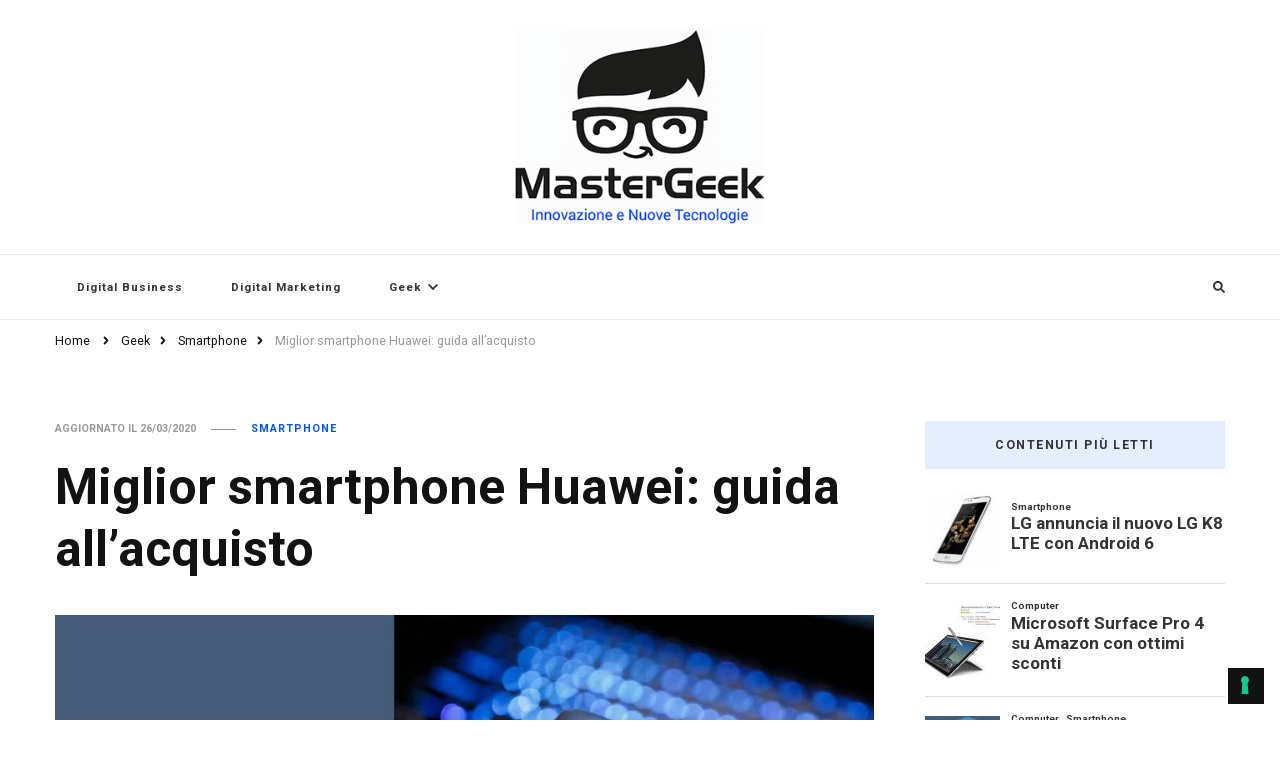

--- FILE ---
content_type: text/html; charset=UTF-8
request_url: https://mastergeek.it/geek/smartphone/miglior-smartphone-huawei/
body_size: 22377
content:
    <!DOCTYPE html>
    <html lang="it-IT">
    <head itemscope itemtype="http://schema.org/WebSite">
	    <meta charset="UTF-8">
    <meta name="viewport" content="width=device-width, initial-scale=1">
    <link rel="profile" href="http://gmpg.org/xfn/11">
    <title>Miglior smartphone Huawei: guida all&#039;acquisto - Mastergeek</title>
<meta name='robots' content='max-image-preview:large' />

<!-- This site is optimized with the Yoast SEO Premium plugin v13.3 - https://yoast.com/wordpress/plugins/seo/ -->
<meta name="description" content="I migliori smartphone Huawei 2019 in commercio. Scopri il miglior smartphone Huawei economico, di fascia media, alta e con modulo 5G!"/>
<meta name="robots" content="max-snippet:-1, max-image-preview:large, max-video-preview:-1"/>
<link rel="canonical" href="https://mastergeek.it/geek/smartphone/miglior-smartphone-huawei/" />
<meta property="og:locale" content="it_IT" />
<meta property="og:type" content="article" />
<meta property="og:title" content="Miglior smartphone Huawei: guida all&#039;acquisto - Mastergeek" />
<meta property="og:description" content="I migliori smartphone Huawei 2019 in commercio. Scopri il miglior smartphone Huawei economico, di fascia media, alta e con modulo 5G!" />
<meta property="og:url" content="https://mastergeek.it/geek/smartphone/miglior-smartphone-huawei/" />
<meta property="og:site_name" content="MasterGeek" />
<meta property="article:publisher" content="http://fb.me/MasterGeekit" />
<meta property="article:section" content="Smartphone" />
<meta property="article:published_time" content="2019-09-26T17:49:22+00:00" />
<meta property="article:modified_time" content="2020-03-26T12:10:26+00:00" />
<meta property="og:updated_time" content="2020-03-26T12:10:26+00:00" />
<meta property="og:image" content="https://mastergeek.it/wp-content/uploads/2019/09/miglior-smartphone-huawei.jpg" />
<meta property="og:image:secure_url" content="https://mastergeek.it/wp-content/uploads/2019/09/miglior-smartphone-huawei.jpg" />
<meta property="og:image:width" content="1200" />
<meta property="og:image:height" content="600" />
<meta name="twitter:card" content="summary_large_image" />
<meta name="twitter:description" content="I migliori smartphone Huawei 2019 in commercio. Scopri il miglior smartphone Huawei economico, di fascia media, alta e con modulo 5G!" />
<meta name="twitter:title" content="Miglior smartphone Huawei: guida all&#039;acquisto - Mastergeek" />
<meta name="twitter:site" content="@MasterGeekit" />
<meta name="twitter:image" content="https://mastergeek.it/wp-content/uploads/2019/09/miglior-smartphone-huawei.jpg" />
<meta name="twitter:creator" content="@MasterGeekit" />
<script type='application/ld+json' class='yoast-schema-graph yoast-schema-graph--main'>{"@context":"https://schema.org","@graph":[{"@type":"Organization","@id":"https://mastergeek.it/#organization","name":"MasterGeek","url":"https://mastergeek.it/","sameAs":["http://fb.me/MasterGeekit","https://www.instagram.com/mastergeekit/","https://youtube.com/c/MastergeekIt","https://twitter.com/MasterGeekit"],"logo":{"@type":"ImageObject","@id":"https://mastergeek.it/#logo","inLanguage":"it-IT","url":"https://mastergeek.it/wp-content/uploads/2020/03/mastergeek-logo-mid.png","width":374,"height":200,"caption":"MasterGeek"},"image":{"@id":"https://mastergeek.it/#logo"}},{"@type":"WebSite","@id":"https://mastergeek.it/#website","url":"https://mastergeek.it/","name":"MasterGeek","inLanguage":"it-IT","description":"Le Notizie Hi-Tech in 1 Click","publisher":{"@id":"https://mastergeek.it/#organization"},"potentialAction":[{"@type":"SearchAction","target":"https://mastergeek.it/?s={search_term_string}","query-input":"required name=search_term_string"}]},{"@type":"ImageObject","@id":"https://mastergeek.it/geek/smartphone/miglior-smartphone-huawei/#primaryimage","inLanguage":"it-IT","url":"https://mastergeek.it/wp-content/uploads/2019/09/miglior-smartphone-huawei.jpg","width":1200,"height":600,"caption":"Miglior smartphone Huawei"},{"@type":"WebPage","@id":"https://mastergeek.it/geek/smartphone/miglior-smartphone-huawei/#webpage","url":"https://mastergeek.it/geek/smartphone/miglior-smartphone-huawei/","name":"Miglior smartphone Huawei: guida all&#039;acquisto - Mastergeek","isPartOf":{"@id":"https://mastergeek.it/#website"},"inLanguage":"it-IT","primaryImageOfPage":{"@id":"https://mastergeek.it/geek/smartphone/miglior-smartphone-huawei/#primaryimage"},"datePublished":"2019-09-26T17:49:22+00:00","dateModified":"2020-03-26T12:10:26+00:00","description":"I migliori smartphone Huawei 2019 in commercio. Scopri il miglior smartphone Huawei economico, di fascia media, alta e con modulo 5G!","breadcrumb":{"@id":"https://mastergeek.it/geek/smartphone/miglior-smartphone-huawei/#breadcrumb"},"potentialAction":[{"@type":"ReadAction","target":["https://mastergeek.it/geek/smartphone/miglior-smartphone-huawei/"]}]},{"@type":"BreadcrumbList","@id":"https://mastergeek.it/geek/smartphone/miglior-smartphone-huawei/#breadcrumb","itemListElement":[{"@type":"ListItem","position":1,"item":{"@type":"WebPage","@id":"https://mastergeek.it/","url":"https://mastergeek.it/","name":"Home"}},{"@type":"ListItem","position":2,"item":{"@type":"WebPage","@id":"https://mastergeek.it/geek/","url":"https://mastergeek.it/geek/","name":"Geek"}},{"@type":"ListItem","position":3,"item":{"@type":"WebPage","@id":"https://mastergeek.it/geek/smartphone/","url":"https://mastergeek.it/geek/smartphone/","name":"Smartphone"}},{"@type":"ListItem","position":4,"item":{"@type":"WebPage","@id":"https://mastergeek.it/geek/smartphone/miglior-smartphone-huawei/","url":"https://mastergeek.it/geek/smartphone/miglior-smartphone-huawei/","name":"Miglior smartphone Huawei: guida all\u2019acquisto"}}]},{"@type":"Article","@id":"https://mastergeek.it/geek/smartphone/miglior-smartphone-huawei/#article","isPartOf":{"@id":"https://mastergeek.it/geek/smartphone/miglior-smartphone-huawei/#webpage"},"author":{"@id":"https://mastergeek.it/#/schema/person/869e392538e57afcbee002641811d3b7"},"headline":"Miglior smartphone Huawei: guida all\u2019acquisto","datePublished":"2019-09-26T17:49:22+00:00","dateModified":"2020-03-26T12:10:26+00:00","commentCount":0,"mainEntityOfPage":{"@id":"https://mastergeek.it/geek/smartphone/miglior-smartphone-huawei/#webpage"},"publisher":{"@id":"https://mastergeek.it/#organization"},"image":{"@id":"https://mastergeek.it/geek/smartphone/miglior-smartphone-huawei/#primaryimage"},"articleSection":"Smartphone","inLanguage":"it-IT","potentialAction":[{"@type":"CommentAction","name":"Comment","target":["https://mastergeek.it/geek/smartphone/miglior-smartphone-huawei/#respond"]}]},{"@type":["Person"],"@id":"https://mastergeek.it/#/schema/person/869e392538e57afcbee002641811d3b7","name":"Marco Schirru","image":{"@type":"ImageObject","@id":"https://mastergeek.it/#authorlogo","inLanguage":"it-IT","url":"https://secure.gravatar.com/avatar/7a3beb6fcae9a3f2d6af937bbfd34cad?s=96&d=mm&r=g","caption":"Marco Schirru"},"sameAs":[]}]}</script>
<!-- / Yoast SEO Premium plugin. -->

<link rel='dns-prefetch' href='//cdn.iubenda.com' />
<link rel='dns-prefetch' href='//fonts.googleapis.com' />
<link rel='dns-prefetch' href='//s.w.org' />
<link rel="alternate" type="application/rss+xml" title="MasterGeek &raquo; Feed" href="https://mastergeek.it/feed/" />
<link rel="alternate" type="application/rss+xml" title="MasterGeek &raquo; Feed dei commenti" href="https://mastergeek.it/comments/feed/" />
<link rel="alternate" type="application/rss+xml" title="MasterGeek &raquo; Miglior smartphone Huawei: guida all’acquisto Feed dei commenti" href="https://mastergeek.it/geek/smartphone/miglior-smartphone-huawei/feed/" />
<script type="text/javascript">
window._wpemojiSettings = {"baseUrl":"https:\/\/s.w.org\/images\/core\/emoji\/13.1.0\/72x72\/","ext":".png","svgUrl":"https:\/\/s.w.org\/images\/core\/emoji\/13.1.0\/svg\/","svgExt":".svg","source":{"concatemoji":"https:\/\/mastergeek.it\/wp-includes\/js\/wp-emoji-release.min.js?ver=5.9.3"}};
/*! This file is auto-generated */
!function(e,a,t){var n,r,o,i=a.createElement("canvas"),p=i.getContext&&i.getContext("2d");function s(e,t){var a=String.fromCharCode;p.clearRect(0,0,i.width,i.height),p.fillText(a.apply(this,e),0,0);e=i.toDataURL();return p.clearRect(0,0,i.width,i.height),p.fillText(a.apply(this,t),0,0),e===i.toDataURL()}function c(e){var t=a.createElement("script");t.src=e,t.defer=t.type="text/javascript",a.getElementsByTagName("head")[0].appendChild(t)}for(o=Array("flag","emoji"),t.supports={everything:!0,everythingExceptFlag:!0},r=0;r<o.length;r++)t.supports[o[r]]=function(e){if(!p||!p.fillText)return!1;switch(p.textBaseline="top",p.font="600 32px Arial",e){case"flag":return s([127987,65039,8205,9895,65039],[127987,65039,8203,9895,65039])?!1:!s([55356,56826,55356,56819],[55356,56826,8203,55356,56819])&&!s([55356,57332,56128,56423,56128,56418,56128,56421,56128,56430,56128,56423,56128,56447],[55356,57332,8203,56128,56423,8203,56128,56418,8203,56128,56421,8203,56128,56430,8203,56128,56423,8203,56128,56447]);case"emoji":return!s([10084,65039,8205,55357,56613],[10084,65039,8203,55357,56613])}return!1}(o[r]),t.supports.everything=t.supports.everything&&t.supports[o[r]],"flag"!==o[r]&&(t.supports.everythingExceptFlag=t.supports.everythingExceptFlag&&t.supports[o[r]]);t.supports.everythingExceptFlag=t.supports.everythingExceptFlag&&!t.supports.flag,t.DOMReady=!1,t.readyCallback=function(){t.DOMReady=!0},t.supports.everything||(n=function(){t.readyCallback()},a.addEventListener?(a.addEventListener("DOMContentLoaded",n,!1),e.addEventListener("load",n,!1)):(e.attachEvent("onload",n),a.attachEvent("onreadystatechange",function(){"complete"===a.readyState&&t.readyCallback()})),(n=t.source||{}).concatemoji?c(n.concatemoji):n.wpemoji&&n.twemoji&&(c(n.twemoji),c(n.wpemoji)))}(window,document,window._wpemojiSettings);
</script>
<style type="text/css">
img.wp-smiley,
img.emoji {
	display: inline !important;
	border: none !important;
	box-shadow: none !important;
	height: 1em !important;
	width: 1em !important;
	margin: 0 0.07em !important;
	vertical-align: -0.1em !important;
	background: none !important;
	padding: 0 !important;
}
</style>
	<link rel='stylesheet' id='external-links-css'  href='https://mastergeek.it/wp-content/plugins/sem-external-links/sem-external-links.css?ver=20090903' type='text/css' media='all' />
<link rel='stylesheet' id='wp-block-library-css'  href='https://mastergeek.it/wp-includes/css/dist/block-library/style.min.css?ver=5.9.3' type='text/css' media='all' />
<style id='global-styles-inline-css' type='text/css'>
body{--wp--preset--color--black: #000000;--wp--preset--color--cyan-bluish-gray: #abb8c3;--wp--preset--color--white: #ffffff;--wp--preset--color--pale-pink: #f78da7;--wp--preset--color--vivid-red: #cf2e2e;--wp--preset--color--luminous-vivid-orange: #ff6900;--wp--preset--color--luminous-vivid-amber: #fcb900;--wp--preset--color--light-green-cyan: #7bdcb5;--wp--preset--color--vivid-green-cyan: #00d084;--wp--preset--color--pale-cyan-blue: #8ed1fc;--wp--preset--color--vivid-cyan-blue: #0693e3;--wp--preset--color--vivid-purple: #9b51e0;--wp--preset--gradient--vivid-cyan-blue-to-vivid-purple: linear-gradient(135deg,rgba(6,147,227,1) 0%,rgb(155,81,224) 100%);--wp--preset--gradient--light-green-cyan-to-vivid-green-cyan: linear-gradient(135deg,rgb(122,220,180) 0%,rgb(0,208,130) 100%);--wp--preset--gradient--luminous-vivid-amber-to-luminous-vivid-orange: linear-gradient(135deg,rgba(252,185,0,1) 0%,rgba(255,105,0,1) 100%);--wp--preset--gradient--luminous-vivid-orange-to-vivid-red: linear-gradient(135deg,rgba(255,105,0,1) 0%,rgb(207,46,46) 100%);--wp--preset--gradient--very-light-gray-to-cyan-bluish-gray: linear-gradient(135deg,rgb(238,238,238) 0%,rgb(169,184,195) 100%);--wp--preset--gradient--cool-to-warm-spectrum: linear-gradient(135deg,rgb(74,234,220) 0%,rgb(151,120,209) 20%,rgb(207,42,186) 40%,rgb(238,44,130) 60%,rgb(251,105,98) 80%,rgb(254,248,76) 100%);--wp--preset--gradient--blush-light-purple: linear-gradient(135deg,rgb(255,206,236) 0%,rgb(152,150,240) 100%);--wp--preset--gradient--blush-bordeaux: linear-gradient(135deg,rgb(254,205,165) 0%,rgb(254,45,45) 50%,rgb(107,0,62) 100%);--wp--preset--gradient--luminous-dusk: linear-gradient(135deg,rgb(255,203,112) 0%,rgb(199,81,192) 50%,rgb(65,88,208) 100%);--wp--preset--gradient--pale-ocean: linear-gradient(135deg,rgb(255,245,203) 0%,rgb(182,227,212) 50%,rgb(51,167,181) 100%);--wp--preset--gradient--electric-grass: linear-gradient(135deg,rgb(202,248,128) 0%,rgb(113,206,126) 100%);--wp--preset--gradient--midnight: linear-gradient(135deg,rgb(2,3,129) 0%,rgb(40,116,252) 100%);--wp--preset--duotone--dark-grayscale: url('#wp-duotone-dark-grayscale');--wp--preset--duotone--grayscale: url('#wp-duotone-grayscale');--wp--preset--duotone--purple-yellow: url('#wp-duotone-purple-yellow');--wp--preset--duotone--blue-red: url('#wp-duotone-blue-red');--wp--preset--duotone--midnight: url('#wp-duotone-midnight');--wp--preset--duotone--magenta-yellow: url('#wp-duotone-magenta-yellow');--wp--preset--duotone--purple-green: url('#wp-duotone-purple-green');--wp--preset--duotone--blue-orange: url('#wp-duotone-blue-orange');--wp--preset--font-size--small: 13px;--wp--preset--font-size--medium: 20px;--wp--preset--font-size--large: 36px;--wp--preset--font-size--x-large: 42px;}.has-black-color{color: var(--wp--preset--color--black) !important;}.has-cyan-bluish-gray-color{color: var(--wp--preset--color--cyan-bluish-gray) !important;}.has-white-color{color: var(--wp--preset--color--white) !important;}.has-pale-pink-color{color: var(--wp--preset--color--pale-pink) !important;}.has-vivid-red-color{color: var(--wp--preset--color--vivid-red) !important;}.has-luminous-vivid-orange-color{color: var(--wp--preset--color--luminous-vivid-orange) !important;}.has-luminous-vivid-amber-color{color: var(--wp--preset--color--luminous-vivid-amber) !important;}.has-light-green-cyan-color{color: var(--wp--preset--color--light-green-cyan) !important;}.has-vivid-green-cyan-color{color: var(--wp--preset--color--vivid-green-cyan) !important;}.has-pale-cyan-blue-color{color: var(--wp--preset--color--pale-cyan-blue) !important;}.has-vivid-cyan-blue-color{color: var(--wp--preset--color--vivid-cyan-blue) !important;}.has-vivid-purple-color{color: var(--wp--preset--color--vivid-purple) !important;}.has-black-background-color{background-color: var(--wp--preset--color--black) !important;}.has-cyan-bluish-gray-background-color{background-color: var(--wp--preset--color--cyan-bluish-gray) !important;}.has-white-background-color{background-color: var(--wp--preset--color--white) !important;}.has-pale-pink-background-color{background-color: var(--wp--preset--color--pale-pink) !important;}.has-vivid-red-background-color{background-color: var(--wp--preset--color--vivid-red) !important;}.has-luminous-vivid-orange-background-color{background-color: var(--wp--preset--color--luminous-vivid-orange) !important;}.has-luminous-vivid-amber-background-color{background-color: var(--wp--preset--color--luminous-vivid-amber) !important;}.has-light-green-cyan-background-color{background-color: var(--wp--preset--color--light-green-cyan) !important;}.has-vivid-green-cyan-background-color{background-color: var(--wp--preset--color--vivid-green-cyan) !important;}.has-pale-cyan-blue-background-color{background-color: var(--wp--preset--color--pale-cyan-blue) !important;}.has-vivid-cyan-blue-background-color{background-color: var(--wp--preset--color--vivid-cyan-blue) !important;}.has-vivid-purple-background-color{background-color: var(--wp--preset--color--vivid-purple) !important;}.has-black-border-color{border-color: var(--wp--preset--color--black) !important;}.has-cyan-bluish-gray-border-color{border-color: var(--wp--preset--color--cyan-bluish-gray) !important;}.has-white-border-color{border-color: var(--wp--preset--color--white) !important;}.has-pale-pink-border-color{border-color: var(--wp--preset--color--pale-pink) !important;}.has-vivid-red-border-color{border-color: var(--wp--preset--color--vivid-red) !important;}.has-luminous-vivid-orange-border-color{border-color: var(--wp--preset--color--luminous-vivid-orange) !important;}.has-luminous-vivid-amber-border-color{border-color: var(--wp--preset--color--luminous-vivid-amber) !important;}.has-light-green-cyan-border-color{border-color: var(--wp--preset--color--light-green-cyan) !important;}.has-vivid-green-cyan-border-color{border-color: var(--wp--preset--color--vivid-green-cyan) !important;}.has-pale-cyan-blue-border-color{border-color: var(--wp--preset--color--pale-cyan-blue) !important;}.has-vivid-cyan-blue-border-color{border-color: var(--wp--preset--color--vivid-cyan-blue) !important;}.has-vivid-purple-border-color{border-color: var(--wp--preset--color--vivid-purple) !important;}.has-vivid-cyan-blue-to-vivid-purple-gradient-background{background: var(--wp--preset--gradient--vivid-cyan-blue-to-vivid-purple) !important;}.has-light-green-cyan-to-vivid-green-cyan-gradient-background{background: var(--wp--preset--gradient--light-green-cyan-to-vivid-green-cyan) !important;}.has-luminous-vivid-amber-to-luminous-vivid-orange-gradient-background{background: var(--wp--preset--gradient--luminous-vivid-amber-to-luminous-vivid-orange) !important;}.has-luminous-vivid-orange-to-vivid-red-gradient-background{background: var(--wp--preset--gradient--luminous-vivid-orange-to-vivid-red) !important;}.has-very-light-gray-to-cyan-bluish-gray-gradient-background{background: var(--wp--preset--gradient--very-light-gray-to-cyan-bluish-gray) !important;}.has-cool-to-warm-spectrum-gradient-background{background: var(--wp--preset--gradient--cool-to-warm-spectrum) !important;}.has-blush-light-purple-gradient-background{background: var(--wp--preset--gradient--blush-light-purple) !important;}.has-blush-bordeaux-gradient-background{background: var(--wp--preset--gradient--blush-bordeaux) !important;}.has-luminous-dusk-gradient-background{background: var(--wp--preset--gradient--luminous-dusk) !important;}.has-pale-ocean-gradient-background{background: var(--wp--preset--gradient--pale-ocean) !important;}.has-electric-grass-gradient-background{background: var(--wp--preset--gradient--electric-grass) !important;}.has-midnight-gradient-background{background: var(--wp--preset--gradient--midnight) !important;}.has-small-font-size{font-size: var(--wp--preset--font-size--small) !important;}.has-medium-font-size{font-size: var(--wp--preset--font-size--medium) !important;}.has-large-font-size{font-size: var(--wp--preset--font-size--large) !important;}.has-x-large-font-size{font-size: var(--wp--preset--font-size--x-large) !important;}
</style>
<link rel='stylesheet' id='ppress-frontend-css'  href='https://mastergeek.it/wp-content/plugins/wp-user-avatar/assets/css/frontend.min.css?ver=4.7.0' type='text/css' media='all' />
<link rel='stylesheet' id='ppress-flatpickr-css'  href='https://mastergeek.it/wp-content/plugins/wp-user-avatar/assets/flatpickr/flatpickr.min.css?ver=4.7.0' type='text/css' media='all' />
<link rel='stylesheet' id='ppress-select2-css'  href='https://mastergeek.it/wp-content/plugins/wp-user-avatar/assets/select2/select2.min.css?ver=5.9.3' type='text/css' media='all' />
<link rel='stylesheet' id='ez-toc-css'  href='https://mastergeek.it/wp-content/plugins/easy-table-of-contents/assets/css/screen.min.css?ver=2.0.45.1' type='text/css' media='all' />
<style id='ez-toc-inline-css' type='text/css'>
div#ez-toc-container p.ez-toc-title {font-size: 120%;}div#ez-toc-container p.ez-toc-title {font-weight: 500;}div#ez-toc-container ul li {font-size: 95%;}div#ez-toc-container nav ul ul li ul li {font-size: %!important;}
</style>
<link rel='stylesheet' id='wordpress-popular-posts-css-css'  href='https://mastergeek.it/wp-content/plugins/wordpress-popular-posts/assets/css/wpp.css?ver=6.1.1' type='text/css' media='all' />
<link rel='stylesheet' id='owl-carousel-css'  href='https://mastergeek.it/wp-content/themes/vilva/css/owl.carousel.min.css?ver=2.3.4' type='text/css' media='all' />
<link rel='stylesheet' id='vilva-google-fonts-css'  href='https://fonts.googleapis.com/css?family=Roboto%3A100%2C100italic%2C300%2C300italic%2Cregular%2Citalic%2C500%2C500italic%2C700%2C700italic%2C900%2C900italic%7CFedero%3Aregular' type='text/css' media='all' />
<link rel='stylesheet' id='yummy-recipe-parent-style-css'  href='https://mastergeek.it/wp-content/themes/vilva/style.css?ver=5.9.3' type='text/css' media='all' />
<link rel='stylesheet' id='animate-css'  href='https://mastergeek.it/wp-content/themes/vilva/css/animate.min.css?ver=3.5.2' type='text/css' media='all' />
<link rel='stylesheet' id='vilva-css'  href='https://mastergeek.it/wp-content/themes/yummy-recipe/style.css?ver=1.0.0' type='text/css' media='all' />
<link rel='stylesheet' id='vilva-gutenberg-css'  href='https://mastergeek.it/wp-content/themes/vilva/css/gutenberg.min.css?ver=1.0.0' type='text/css' media='all' />
<link rel='stylesheet' id='tablepress-default-css'  href='https://mastergeek.it/wp-content/plugins/tablepress/css/build/default.css?ver=2.0.4' type='text/css' media='all' />
<link rel='stylesheet' id='wp_review-style-css'  href='https://mastergeek.it/wp-content/plugins/wp-review/public/css/wp-review.css?ver=5.3.5' type='text/css' media='all' />
</script>
<script  type="text/javascript" class=" _iub_cs_skip" type='text/javascript' id='iubenda-head-inline-scripts-0'>

var _iub = _iub || [];
_iub.csConfiguration = {"consentOnScroll":false,"enableCMP":true,"gdprAppliesGlobally":false,"lang":"it","siteId":269091,"rebuildIframe":true,"preserveIubClasses":true,"googleAdsPreferenceManagement":true,"cookiePolicyId":740431, "banner":{ "position":"bottom","acceptButtonDisplay":true,"customizeButtonDisplay":true }};
</script>
<script  type="text/javascript" class=" _iub_cs_skip" type='text/javascript' src='//cdn.iubenda.com/cs/tcf/stub.js?ver=3.5.9' id='iubenda-head-scripts-0-js'></script>
<script  type="text/javascript" charset="UTF-8" async="" class=" _iub_cs_skip" type='text/javascript' src='//cdn.iubenda.com/cs/iubenda_cs.js?ver=3.5.9' id='iubenda-head-scripts-1-js'></script>
<script type='text/javascript' src='https://mastergeek.it/wp-includes/js/jquery/jquery.min.js?ver=3.6.0' id='jquery-core-js'></script>
<script type='text/javascript' src='https://mastergeek.it/wp-includes/js/jquery/jquery-migrate.min.js?ver=3.3.2' id='jquery-migrate-js'></script>
<script type='text/javascript' src='https://mastergeek.it/wp-content/plugins/wp-user-avatar/assets/flatpickr/flatpickr.min.js?ver=4.7.0' id='ppress-flatpickr-js'></script>
<script type='text/javascript' src='https://mastergeek.it/wp-content/plugins/wp-user-avatar/assets/select2/select2.min.js?ver=4.7.0' id='ppress-select2-js'></script>
<script type='text/javascript' id='ez-toc-scroll-scriptjs-js-after'>
jQuery(document).ready(function(){document.querySelectorAll(".ez-toc-section").forEach(t=>{t.setAttribute("ez-toc-data-id","#"+decodeURI(t.getAttribute("id")))}),jQuery("a.ez-toc-link").click(function(){let t=jQuery(this).attr("href"),e=jQuery("#wpadminbar"),i=0;30>30&&(i=30),e.length&&(i+=e.height()),jQuery('[ez-toc-data-id="'+decodeURI(t)+'"]').length>0&&(i=jQuery('[ez-toc-data-id="'+decodeURI(t)+'"]').offset().top-i),jQuery("html, body").animate({scrollTop:i},500)})});
</script>
<script type='application/json' id='wpp-json'>
{"sampling_active":0,"sampling_rate":100,"ajax_url":"https:\/\/mastergeek.it\/wp-json\/wordpress-popular-posts\/v1\/popular-posts","api_url":"https:\/\/mastergeek.it\/wp-json\/wordpress-popular-posts","ID":12698,"token":"dc42903d56","lang":0,"debug":0}
</script>
<script type='text/javascript' src='https://mastergeek.it/wp-content/plugins/wordpress-popular-posts/assets/js/wpp.min.js?ver=6.1.1' id='wpp-js-js'></script>
<link rel="https://api.w.org/" href="https://mastergeek.it/wp-json/" /><link rel="alternate" type="application/json" href="https://mastergeek.it/wp-json/wp/v2/posts/12698" /><link rel="EditURI" type="application/rsd+xml" title="RSD" href="https://mastergeek.it/xmlrpc.php?rsd" />
<link rel="wlwmanifest" type="application/wlwmanifest+xml" href="https://mastergeek.it/wp-includes/wlwmanifest.xml" /> 
<meta name="generator" content="WordPress 5.9.3" />
<link rel='shortlink' href='https://mastergeek.it/?p=12698' />
		<!-- Custom Logo: hide header text -->
		<style id="custom-logo-css" type="text/css">
			.site-title, .site-description {
				position: absolute;
				clip: rect(1px, 1px, 1px, 1px);
			}
		</style>
		<link rel="alternate" type="application/json+oembed" href="https://mastergeek.it/wp-json/oembed/1.0/embed?url=https%3A%2F%2Fmastergeek.it%2Fgeek%2Fsmartphone%2Fmiglior-smartphone-huawei%2F" />
<link rel="alternate" type="text/xml+oembed" href="https://mastergeek.it/wp-json/oembed/1.0/embed?url=https%3A%2F%2Fmastergeek.it%2Fgeek%2Fsmartphone%2Fmiglior-smartphone-huawei%2F&#038;format=xml" />
            <style id="wpp-loading-animation-styles">@-webkit-keyframes bgslide{from{background-position-x:0}to{background-position-x:-200%}}@keyframes bgslide{from{background-position-x:0}to{background-position-x:-200%}}.wpp-widget-placeholder,.wpp-widget-block-placeholder{margin:0 auto;width:60px;height:3px;background:#dd3737;background:linear-gradient(90deg,#dd3737 0%,#571313 10%,#dd3737 100%);background-size:200% auto;border-radius:3px;-webkit-animation:bgslide 1s infinite linear;animation:bgslide 1s infinite linear}</style>
            <link rel="pingback" href="https://mastergeek.it/xmlrpc.php"><script type="application/ld+json">{
    "@context": "http://schema.org",
    "@type": "BlogPosting",
    "mainEntityOfPage": {
        "@type": "WebPage",
        "@id": "https://mastergeek.it/geek/smartphone/miglior-smartphone-huawei/"
    },
    "headline": "Miglior smartphone Huawei: guida all’acquisto",
    "datePublished": "2019-09-26T19:49:22+0200",
    "dateModified": "2020-03-26T13:10:26+0100",
    "author": {
        "@type": "Person",
        "name": "Marco Schirru"
    },
    "description": "I migliori smartphone Huawei 2019 in commercio. Scopri il miglior smartphone Huawei economico, di fascia media, alta e con modulo 5G!",
    "image": {
        "@type": "ImageObject",
        "url": "https://mastergeek.it/wp-content/uploads/2019/09/miglior-smartphone-huawei.jpg",
        "width": 1200,
        "height": 600
    },
    "publisher": {
        "@type": "Organization",
        "name": "MasterGeek",
        "description": "Le Notizie Hi-Tech in 1 Click",
        "logo": {
            "@type": "ImageObject",
            "url": "https://mastergeek.it/wp-content/uploads/2021/01/cropped-mastergeek-77x60.png",
            "width": 77,
            "height": 60
        }
    }
}</script><meta name="generator" content="Powered by WPBakery Page Builder - drag and drop page builder for WordPress."/>
<link rel="icon" href="https://mastergeek.it/wp-content/uploads/2021/01/cropped-ICO-32x32.png" sizes="32x32" />
<link rel="icon" href="https://mastergeek.it/wp-content/uploads/2021/01/cropped-ICO-192x192.png" sizes="192x192" />
<link rel="apple-touch-icon" href="https://mastergeek.it/wp-content/uploads/2021/01/cropped-ICO-180x180.png" />
<meta name="msapplication-TileImage" content="https://mastergeek.it/wp-content/uploads/2021/01/cropped-ICO-270x270.png" />
<style type='text/css' media='all'>     
    .content-newsletter .blossomthemes-email-newsletter-wrapper.bg-img:after,
    .widget_blossomthemes_email_newsletter_widget .blossomthemes-email-newsletter-wrapper:after{
        background: rgba(0, 84, 255, 0.8);    }
    
    /*Typography*/

    body,
    button,
    input,
    select,
    optgroup,
    textarea{
        font-family : Roboto;
        font-size   : 16px;        
    }

    :root {
        --primary-font: Roboto;
        --secondary-font: Roboto;
        --primary-color: #0054ff;
        --primary-color-rgb: 0, 84, 255;
    }
    
    .site-branding .site-title-wrap .site-title{
        font-size   : 30px;
        font-family : Federo;
        font-weight : 400;
        font-style  : normal;
    }
    
    .site-branding .site-title-wrap .site-title a{
        color: #121212;
    }
    
    .custom-logo-link img{
        width: 250px;
        max-width: 100%;
    }

    .comment-body .reply .comment-reply-link:hover:before {
        background-image: url('data:image/svg+xml; utf-8, <svg xmlns="http://www.w3.org/2000/svg" width="18" height="15" viewBox="0 0 18 15"><path d="M934,147.2a11.941,11.941,0,0,1,7.5,3.7,16.063,16.063,0,0,1,3.5,7.3c-2.4-3.4-6.1-5.1-11-5.1v4.1l-7-7,7-7Z" transform="translate(-927 -143.2)" fill="%230054ff"/></svg>');
    }

    .site-header.style-five .header-mid .search-form .search-submit:hover {
        background-image: url('data:image/svg+xml; utf-8, <svg xmlns="http://www.w3.org/2000/svg" viewBox="0 0 512 512"><path fill="%230054ff" d="M508.5 468.9L387.1 347.5c-2.3-2.3-5.3-3.5-8.5-3.5h-13.2c31.5-36.5 50.6-84 50.6-136C416 93.1 322.9 0 208 0S0 93.1 0 208s93.1 208 208 208c52 0 99.5-19.1 136-50.6v13.2c0 3.2 1.3 6.2 3.5 8.5l121.4 121.4c4.7 4.7 12.3 4.7 17 0l22.6-22.6c4.7-4.7 4.7-12.3 0-17zM208 368c-88.4 0-160-71.6-160-160S119.6 48 208 48s160 71.6 160 160-71.6 160-160 160z"></path></svg>');
    }

    .site-header.style-seven .header-bottom .search-form .search-submit:hover {
        background-image: url('data:image/svg+xml; utf-8, <svg xmlns="http://www.w3.org/2000/svg" viewBox="0 0 512 512"><path fill="%230054ff" d="M508.5 468.9L387.1 347.5c-2.3-2.3-5.3-3.5-8.5-3.5h-13.2c31.5-36.5 50.6-84 50.6-136C416 93.1 322.9 0 208 0S0 93.1 0 208s93.1 208 208 208c52 0 99.5-19.1 136-50.6v13.2c0 3.2 1.3 6.2 3.5 8.5l121.4 121.4c4.7 4.7 12.3 4.7 17 0l22.6-22.6c4.7-4.7 4.7-12.3 0-17zM208 368c-88.4 0-160-71.6-160-160S119.6 48 208 48s160 71.6 160 160-71.6 160-160 160z"></path></svg>');
    }

    .site-header.style-fourteen .search-form .search-submit:hover {
        background-image: url('data:image/svg+xml; utf-8, <svg xmlns="http://www.w3.org/2000/svg" viewBox="0 0 512 512"><path fill="%230054ff" d="M508.5 468.9L387.1 347.5c-2.3-2.3-5.3-3.5-8.5-3.5h-13.2c31.5-36.5 50.6-84 50.6-136C416 93.1 322.9 0 208 0S0 93.1 0 208s93.1 208 208 208c52 0 99.5-19.1 136-50.6v13.2c0 3.2 1.3 6.2 3.5 8.5l121.4 121.4c4.7 4.7 12.3 4.7 17 0l22.6-22.6c4.7-4.7 4.7-12.3 0-17zM208 368c-88.4 0-160-71.6-160-160S119.6 48 208 48s160 71.6 160 160-71.6 160-160 160z"></path></svg>');
    }

    .search-results .content-area > .page-header .search-submit:hover {
        background-image: url('data:image/svg+xml; utf-8, <svg xmlns="http://www.w3.org/2000/svg" viewBox="0 0 512 512"><path fill="%230054ff" d="M508.5 468.9L387.1 347.5c-2.3-2.3-5.3-3.5-8.5-3.5h-13.2c31.5-36.5 50.6-84 50.6-136C416 93.1 322.9 0 208 0S0 93.1 0 208s93.1 208 208 208c52 0 99.5-19.1 136-50.6v13.2c0 3.2 1.3 6.2 3.5 8.5l121.4 121.4c4.7 4.7 12.3 4.7 17 0l22.6-22.6c4.7-4.7 4.7-12.3 0-17zM208 368c-88.4 0-160-71.6-160-160S119.6 48 208 48s160 71.6 160 160-71.6 160-160 160z"></path></svg>');
    }
           
    </style>		<style type="text/css" id="wp-custom-css">
			a.grigio:link, a.grigio:visited{
   color:#999999;
	text-decoration:none;
}

a.grigio:hover{
   text-decoration:underline;
}

a.external_icon {
background: url(external.png) center right no-repeat;
padding-right: 0px;
}		</style>
		<noscript><style> .wpb_animate_when_almost_visible { opacity: 1; }</style></noscript></head>

<body class="post-template-default single single-post postid-12698 single-format-standard wp-custom-logo wp-embed-responsive td-standard-pack vilva-has-blocks single-style-four rightsidebar wpb-js-composer js-comp-ver-6.1 vc_responsive" itemscope itemtype="http://schema.org/WebPage">

<svg xmlns="http://www.w3.org/2000/svg" viewBox="0 0 0 0" width="0" height="0" focusable="false" role="none" style="visibility: hidden; position: absolute; left: -9999px; overflow: hidden;" ><defs><filter id="wp-duotone-dark-grayscale"><feColorMatrix color-interpolation-filters="sRGB" type="matrix" values=" .299 .587 .114 0 0 .299 .587 .114 0 0 .299 .587 .114 0 0 .299 .587 .114 0 0 " /><feComponentTransfer color-interpolation-filters="sRGB" ><feFuncR type="table" tableValues="0 0.49803921568627" /><feFuncG type="table" tableValues="0 0.49803921568627" /><feFuncB type="table" tableValues="0 0.49803921568627" /><feFuncA type="table" tableValues="1 1" /></feComponentTransfer><feComposite in2="SourceGraphic" operator="in" /></filter></defs></svg><svg xmlns="http://www.w3.org/2000/svg" viewBox="0 0 0 0" width="0" height="0" focusable="false" role="none" style="visibility: hidden; position: absolute; left: -9999px; overflow: hidden;" ><defs><filter id="wp-duotone-grayscale"><feColorMatrix color-interpolation-filters="sRGB" type="matrix" values=" .299 .587 .114 0 0 .299 .587 .114 0 0 .299 .587 .114 0 0 .299 .587 .114 0 0 " /><feComponentTransfer color-interpolation-filters="sRGB" ><feFuncR type="table" tableValues="0 1" /><feFuncG type="table" tableValues="0 1" /><feFuncB type="table" tableValues="0 1" /><feFuncA type="table" tableValues="1 1" /></feComponentTransfer><feComposite in2="SourceGraphic" operator="in" /></filter></defs></svg><svg xmlns="http://www.w3.org/2000/svg" viewBox="0 0 0 0" width="0" height="0" focusable="false" role="none" style="visibility: hidden; position: absolute; left: -9999px; overflow: hidden;" ><defs><filter id="wp-duotone-purple-yellow"><feColorMatrix color-interpolation-filters="sRGB" type="matrix" values=" .299 .587 .114 0 0 .299 .587 .114 0 0 .299 .587 .114 0 0 .299 .587 .114 0 0 " /><feComponentTransfer color-interpolation-filters="sRGB" ><feFuncR type="table" tableValues="0.54901960784314 0.98823529411765" /><feFuncG type="table" tableValues="0 1" /><feFuncB type="table" tableValues="0.71764705882353 0.25490196078431" /><feFuncA type="table" tableValues="1 1" /></feComponentTransfer><feComposite in2="SourceGraphic" operator="in" /></filter></defs></svg><svg xmlns="http://www.w3.org/2000/svg" viewBox="0 0 0 0" width="0" height="0" focusable="false" role="none" style="visibility: hidden; position: absolute; left: -9999px; overflow: hidden;" ><defs><filter id="wp-duotone-blue-red"><feColorMatrix color-interpolation-filters="sRGB" type="matrix" values=" .299 .587 .114 0 0 .299 .587 .114 0 0 .299 .587 .114 0 0 .299 .587 .114 0 0 " /><feComponentTransfer color-interpolation-filters="sRGB" ><feFuncR type="table" tableValues="0 1" /><feFuncG type="table" tableValues="0 0.27843137254902" /><feFuncB type="table" tableValues="0.5921568627451 0.27843137254902" /><feFuncA type="table" tableValues="1 1" /></feComponentTransfer><feComposite in2="SourceGraphic" operator="in" /></filter></defs></svg><svg xmlns="http://www.w3.org/2000/svg" viewBox="0 0 0 0" width="0" height="0" focusable="false" role="none" style="visibility: hidden; position: absolute; left: -9999px; overflow: hidden;" ><defs><filter id="wp-duotone-midnight"><feColorMatrix color-interpolation-filters="sRGB" type="matrix" values=" .299 .587 .114 0 0 .299 .587 .114 0 0 .299 .587 .114 0 0 .299 .587 .114 0 0 " /><feComponentTransfer color-interpolation-filters="sRGB" ><feFuncR type="table" tableValues="0 0" /><feFuncG type="table" tableValues="0 0.64705882352941" /><feFuncB type="table" tableValues="0 1" /><feFuncA type="table" tableValues="1 1" /></feComponentTransfer><feComposite in2="SourceGraphic" operator="in" /></filter></defs></svg><svg xmlns="http://www.w3.org/2000/svg" viewBox="0 0 0 0" width="0" height="0" focusable="false" role="none" style="visibility: hidden; position: absolute; left: -9999px; overflow: hidden;" ><defs><filter id="wp-duotone-magenta-yellow"><feColorMatrix color-interpolation-filters="sRGB" type="matrix" values=" .299 .587 .114 0 0 .299 .587 .114 0 0 .299 .587 .114 0 0 .299 .587 .114 0 0 " /><feComponentTransfer color-interpolation-filters="sRGB" ><feFuncR type="table" tableValues="0.78039215686275 1" /><feFuncG type="table" tableValues="0 0.94901960784314" /><feFuncB type="table" tableValues="0.35294117647059 0.47058823529412" /><feFuncA type="table" tableValues="1 1" /></feComponentTransfer><feComposite in2="SourceGraphic" operator="in" /></filter></defs></svg><svg xmlns="http://www.w3.org/2000/svg" viewBox="0 0 0 0" width="0" height="0" focusable="false" role="none" style="visibility: hidden; position: absolute; left: -9999px; overflow: hidden;" ><defs><filter id="wp-duotone-purple-green"><feColorMatrix color-interpolation-filters="sRGB" type="matrix" values=" .299 .587 .114 0 0 .299 .587 .114 0 0 .299 .587 .114 0 0 .299 .587 .114 0 0 " /><feComponentTransfer color-interpolation-filters="sRGB" ><feFuncR type="table" tableValues="0.65098039215686 0.40392156862745" /><feFuncG type="table" tableValues="0 1" /><feFuncB type="table" tableValues="0.44705882352941 0.4" /><feFuncA type="table" tableValues="1 1" /></feComponentTransfer><feComposite in2="SourceGraphic" operator="in" /></filter></defs></svg><svg xmlns="http://www.w3.org/2000/svg" viewBox="0 0 0 0" width="0" height="0" focusable="false" role="none" style="visibility: hidden; position: absolute; left: -9999px; overflow: hidden;" ><defs><filter id="wp-duotone-blue-orange"><feColorMatrix color-interpolation-filters="sRGB" type="matrix" values=" .299 .587 .114 0 0 .299 .587 .114 0 0 .299 .587 .114 0 0 .299 .587 .114 0 0 " /><feComponentTransfer color-interpolation-filters="sRGB" ><feFuncR type="table" tableValues="0.098039215686275 1" /><feFuncG type="table" tableValues="0 0.66274509803922" /><feFuncB type="table" tableValues="0.84705882352941 0.41960784313725" /><feFuncA type="table" tableValues="1 1" /></feComponentTransfer><feComposite in2="SourceGraphic" operator="in" /></filter></defs></svg>    <div id="page" class="site">
        <a class="skip-link" href="#content">Vai al contenuto</a>
            <header id="masthead" class="site-header style-two" itemscope itemtype="http://schema.org/WPHeader">
            <div class="header-mid">
                <div class="container">
                            <div class="site-branding" itemscope itemtype="http://schema.org/Organization">  
            <div class="site-logo">
                <a href="https://mastergeek.it/" class="custom-logo-link" rel="home"><img width="300" height="233" src="https://mastergeek.it/wp-content/uploads/2021/01/cropped-mastergeek.png" class="custom-logo" alt="MasterGeek" srcset="https://mastergeek.it/wp-content/uploads/2021/01/cropped-mastergeek.png 300w, https://mastergeek.it/wp-content/uploads/2021/01/cropped-mastergeek-77x60.png 77w" sizes="(max-width: 300px) 100vw, 300px" /></a>            </div>

            <div class="site-title-wrap">                    <p class="site-title" itemprop="name"><a href="https://mastergeek.it/" rel="home" itemprop="url">MasterGeek</a></p>
                                    <p class="site-description" itemprop="description">Le Notizie Hi-Tech in 1 Click</p>
                </div>        </div>    
                    </div>
            </div><!-- .header-mid -->
            <div class="header-bottom">
                <div class="container">
                    	<nav id="site-navigation" class="main-navigation" itemscope itemtype="http://schema.org/SiteNavigationElement">
                    <button class="toggle-btn" data-toggle-target=".main-menu-modal" data-toggle-body-class="showing-main-menu-modal" aria-expanded="false" data-set-focus=".close-main-nav-toggle">
                <span class="toggle-bar"></span>
                <span class="toggle-bar"></span>
                <span class="toggle-bar"></span>
            </button>
            <span class="toggle-text">Menu</span>
                <div class="primary-menu-list main-menu-modal cover-modal" data-modal-target-string=".main-menu-modal">
            <button class="close close-main-nav-toggle" data-toggle-target=".main-menu-modal" data-toggle-body-class="showing-main-menu-modal" aria-expanded="false" data-set-focus=".main-menu-modal"></button>
            <div class="mobile-menu" aria-label="Dispositivi mobili">
                <div class="menu-nuovo-main-menu-container"><ul id="primary-menu" class="nav-menu main-menu-modal"><li id="menu-item-17744" class="menu-item menu-item-type-taxonomy menu-item-object-category menu-item-17744"><a href="https://mastergeek.it/digital-business/">Digital Business</a></li>
<li id="menu-item-17768" class="menu-item menu-item-type-taxonomy menu-item-object-category menu-item-17768"><a href="https://mastergeek.it/digital-marketing/">Digital Marketing</a></li>
<li id="menu-item-17680" class="menu-item menu-item-type-taxonomy menu-item-object-category current-post-ancestor menu-item-has-children menu-item-17680"><a href="https://mastergeek.it/geek/">Geek</a>
<ul class="sub-menu">
	<li id="menu-item-9186" class="menu-item menu-item-type-taxonomy menu-item-object-category menu-item-9186"><a href="https://mastergeek.it/geek/recensioni/">Recensioni</a></li>
	<li id="menu-item-9187" class="menu-item menu-item-type-taxonomy menu-item-object-category current-post-ancestor current-menu-parent current-post-parent menu-item-9187"><a href="https://mastergeek.it/geek/smartphone/">Smartphone</a></li>
	<li id="menu-item-1108" class="menu-item menu-item-type-taxonomy menu-item-object-category menu-item-1108"><a href="https://mastergeek.it/geek/apple/">Apple</a></li>
	<li id="menu-item-1163" class="menu-item menu-item-type-taxonomy menu-item-object-category menu-item-1163"><a href="https://mastergeek.it/geek/computer/">Computer</a></li>
	<li id="menu-item-1110" class="menu-item menu-item-type-taxonomy menu-item-object-category menu-item-1110"><a href="https://mastergeek.it/geek/fotocamere/">Fotocamere</a></li>
	<li id="menu-item-1109" class="menu-item menu-item-type-taxonomy menu-item-object-category menu-item-1109"><a href="https://mastergeek.it/geek/smart-tv/">Smart TV</a></li>
	<li id="menu-item-1360" class="menu-item menu-item-type-taxonomy menu-item-object-category menu-item-1360"><a href="https://mastergeek.it/geek/gadget/">Gadget</a></li>
	<li id="menu-item-16683" class="menu-item menu-item-type-taxonomy menu-item-object-category menu-item-16683"><a href="https://mastergeek.it/geek/guide-agli-acquisti/">Guide agli acquisti</a></li>
</ul>
</li>
</ul></div>            </div>
        </div>
	</nav><!-- #site-navigation -->
                        <div class="right">
                                                    <div class="header-search">                
                                <button class="search-toggle" data-toggle-target=".search-modal" data-toggle-body-class="showing-search-modal" data-set-focus=".search-modal .search-field" aria-expanded="false">
                                    <i class="fas fa-search"></i>
                                </button>
                                <div class="header-search-wrap search-modal cover-modal" data-modal-target-string=".search-modal">
                                    <div class="header-search-inner-wrap">
                                        <form role="search" method="get" class="search-form" action="https://mastergeek.it/">
                    <label>
                        <span class="screen-reader-text">Cerchi qualcosa?
                        </span>
                        <input type="search" class="search-field" placeholder="Digita e premi Invio..." value="" name="s" />
                    </label>                
                    <input type="submit" id="submit-field" class="search-submit" value="Cerca" />
                </form>                                        <button class="close" data-toggle-target=".search-modal" data-toggle-body-class="showing-search-modal" data-set-focus=".search-modal .search-field" aria-expanded="false"></button>
                                    </div>
                                </div>
                            </div><!-- .header-search -->
                                  
                    </div><!-- .right -->
                </div>
            </div><!-- .header-bottom -->
        </header>
            <div class="top-bar">
    		<div class="container">
            <div class="breadcrumb-wrapper">
                <div id="crumbs" itemscope itemtype="http://schema.org/BreadcrumbList"> 
                    <span itemprop="itemListElement" itemscope itemtype="http://schema.org/ListItem">
                        <a itemprop="item" href="https://mastergeek.it"><span itemprop="name">Home</span></a>
                        <meta itemprop="position" content="1" />
                        <span class="separator"><i class="fa fa-angle-right"></i></span>
                    </span> <span itemprop="itemListElement" itemscope itemtype="http://schema.org/ListItem"><a itemprop="item" href="https://mastergeek.it/geek/"><span itemprop="name">Geek </span></a><meta itemprop="position" content="2" /><span class="separator"><i class="fa fa-angle-right"></i></span></span>  <span itemprop="itemListElement" itemscope itemtype="http://schema.org/ListItem"><a itemprop="item" href="https://mastergeek.it/geek/smartphone/"><span itemprop="name">Smartphone </span></a><meta itemprop="position" content="3" /><span class="separator"><i class="fa fa-angle-right"></i></span></span> <span class="current" itemprop="itemListElement" itemscope itemtype="http://schema.org/ListItem"><a itemprop="item" href="https://mastergeek.it/geek/smartphone/miglior-smartphone-huawei/"><span itemprop="name">Miglior smartphone Huawei: guida all’acquisto</span></a><meta itemprop="position" content="4" /></span></div></div><!-- .breadcrumb-wrapper -->    		</div>
    	</div>   
        <div id="content" class="site-content"><div class="container">    <div id="primary" class="content-area">	
    	<main id="main" class="site-main">

    	
<article id="post-12698" class="post-12698 post type-post status-publish format-standard has-post-thumbnail hentry category-smartphone sticky-meta">
    
	        <header class="entry-header">
            <div class="container">
                <div class="entry-meta">
                    <span class="posted-on">aggiornato il <a href="https://mastergeek.it/geek/smartphone/miglior-smartphone-huawei/" rel="bookmark"><time class="entry-date published updated" datetime="2020-03-26T13:10:26+01:00" itemprop="dateModified">26/03/2020</time><time class="updated" datetime="2019-09-26T19:49:22+02:00" itemprop="datePublished">26/09/2019</time></a></span><span class="category"><a href="https://mastergeek.it/geek/smartphone/" rel="category tag">Smartphone</a></span>                </div>

                <h1 class="entry-title">Miglior smartphone Huawei: guida all’acquisto</h1>     

            </div>
        </header> 
    <figure class="post-thumbnail"><img width="840" height="420" src="https://mastergeek.it/wp-content/uploads/2019/09/miglior-smartphone-huawei.jpg" class="attachment-vilva-sidebar size-vilva-sidebar wp-post-image" alt="Miglior smartphone Huawei" itemprop="image" srcset="https://mastergeek.it/wp-content/uploads/2019/09/miglior-smartphone-huawei.jpg 1200w, https://mastergeek.it/wp-content/uploads/2019/09/miglior-smartphone-huawei-300x150.jpg 300w, https://mastergeek.it/wp-content/uploads/2019/09/miglior-smartphone-huawei-1024x512.jpg 1024w, https://mastergeek.it/wp-content/uploads/2019/09/miglior-smartphone-huawei-696x348.jpg 696w, https://mastergeek.it/wp-content/uploads/2019/09/miglior-smartphone-huawei-1068x534.jpg 1068w" sizes="(max-width: 840px) 100vw, 840px" /></figure><div class="content-wrap"><div class="entry-content" itemprop="text">
<p>Huawei è una
delle aziende più importanti nel settore tecnologico mondiale, in grado di
proporre una gamma completa di smartphone per tutte le esigenze, dai device
economici fino ai dispositivi compatibili con le nuove connessioni 5G. In
questo articolo abbiamo realizzato una guida completa per capire come scegliere
il telefono giusto, presentando infine il <strong>miglior
smartphone Huawei</strong> per ogni fascia di prezzo, elencando pro e contro di ogni
terminale. Ecco quali sono i modelli più convenienti da comprare.</p>



<div id="ez-toc-container" class="ez-toc-v2_0_45_1 counter-hierarchy ez-toc-counter ez-toc-white ez-toc-container-direction">
<div class="ez-toc-title-container">
<p class="ez-toc-title">Indice</p>
<span class="ez-toc-title-toggle"></span></div>
<nav><ul class='ez-toc-list ez-toc-list-level-1 ' ><li class='ez-toc-page-1 ez-toc-heading-level-2'><a class="ez-toc-link ez-toc-heading-1" href="#chi-e-huawei" title="Chi è Huawei?">Chi è Huawei?</a></li><li class='ez-toc-page-1 ez-toc-heading-level-2'><a class="ez-toc-link ez-toc-heading-2" href="#come-scegliere-lo-smartphone-huawei-giusto" title="Come scegliere lo smartphone Huawei giusto">Come scegliere lo smartphone Huawei giusto</a><ul class='ez-toc-list-level-3'><li class='ez-toc-heading-level-3'><a class="ez-toc-link ez-toc-heading-3" href="#processore-e-memoria" title="Processore e memoria">Processore e memoria</a></li><li class='ez-toc-page-1 ez-toc-heading-level-3'><a class="ez-toc-link ez-toc-heading-4" href="#display-e-dimensioni" title="Display e dimensioni">Display e dimensioni</a></li><li class='ez-toc-page-1 ez-toc-heading-level-3'><a class="ez-toc-link ez-toc-heading-5" href="#fotocamere-e-risoluzione-video" title="Fotocamere e risoluzione video">Fotocamere e risoluzione video</a></li><li class='ez-toc-page-1 ez-toc-heading-level-3'><a class="ez-toc-link ez-toc-heading-6" href="#batteria-e-autonomia" title="Batteria e autonomia">Batteria e autonomia</a></li><li class='ez-toc-page-1 ez-toc-heading-level-3'><a class="ez-toc-link ez-toc-heading-7" href="#tecnologie-e-connettivita" title="Tecnologie e connettività">Tecnologie e connettività</a></li><li class='ez-toc-page-1 ez-toc-heading-level-3'><a class="ez-toc-link ez-toc-heading-8" href="#sistema-operativo" title="Sistema operativo">Sistema operativo</a></li><li class='ez-toc-page-1 ez-toc-heading-level-3'><a class="ez-toc-link ez-toc-heading-9" href="#huawei-o-honor" title="Huawei o Honor?">Huawei o Honor?</a></li><li class='ez-toc-page-1 ez-toc-heading-level-3'><a class="ez-toc-link ez-toc-heading-10" href="#serie-e-modello" title="Serie e modello">Serie e modello</a></li></ul></li><li class='ez-toc-page-1 ez-toc-heading-level-2'><a class="ez-toc-link ez-toc-heading-11" href="#quale-smartphone-acquistare-i-migliori-huawei-2019" title="Quale smartphone acquistare: i migliori Huawei 2019">Quale smartphone acquistare: i migliori Huawei 2019</a><ul class='ez-toc-list-level-3'><li class='ez-toc-heading-level-3'><a class="ez-toc-link ez-toc-heading-12" href="#miglior-smartphone-huawei-economico" title="Miglior smartphone Huawei economico">Miglior smartphone Huawei economico</a></li><li class='ez-toc-page-1 ez-toc-heading-level-3'><a class="ez-toc-link ez-toc-heading-13" href="#miglior-smartphone-huawei-di-fascia-media" title="Miglior smartphone Huawei di fascia media">Miglior smartphone Huawei di fascia media</a></li><li class='ez-toc-page-1 ez-toc-heading-level-3'><a class="ez-toc-link ez-toc-heading-14" href="#miglior-smartphone-huawei-di-fascia-alta" title="Miglior smartphone Huawei di fascia alta">Miglior smartphone Huawei di fascia alta</a></li><li class='ez-toc-page-1 ez-toc-heading-level-3'><a class="ez-toc-link ez-toc-heading-15" href="#miglior-smartphone-huawei-5g" title="Miglior smartphone Huawei 5G">Miglior smartphone Huawei 5G</a></li></ul></li><li class='ez-toc-page-1 ez-toc-heading-level-2'><a class="ez-toc-link ez-toc-heading-16" href="#altri-modelli-di-smartphone-huawei" title="Altri modelli di smartphone Huawei">Altri modelli di smartphone Huawei</a></li></ul></nav></div>
<h2><span class="ez-toc-section" id="chi-e-huawei"></span>Chi è Huawei?<span class="ez-toc-section-end"></span></h2>



<p><strong>Huawei </strong>è un’azienda cinese specializzata nelle tecnologie informatiche, in particolare nella vendita di dispositivi elettronici come i <a href="https://mastergeek.it/migliori-notebook/"><strong>nuovi notebook</strong></a>, smartphone e tablet e nei servizi di connessione ultrarapida. Negli ultimi anni la società si è posizionata subito dopo il colosso Samsung e davanti alla Apple, con un aumento nel primo trimestre del 2019 del 66,13%. L’impresa è oggi <strong>leader mondiale nel mercato ICT</strong> (Information and Communications Technology), con focus nel cloud, nell’IT, nelle reti di telecomunicazione e nella produzione di device intelligenti.</p>



<h2><span class="ez-toc-section" id="come-scegliere-lo-smartphone-huawei-giusto"></span>Come scegliere lo smartphone Huawei giusto<span class="ez-toc-section-end"></span></h2>



<p>Prima di presentare i device Huawei in commercio, è importante capire quali aspetti valutare per <strong>scegliere lo smartphone giusto</strong>, ovvero il modello più adeguato alle proprie esigenze. L’azienda cinese infatti mette a disposizione degli utenti un’ampia gamma di prodotti, che comprende terminali economici, di fascia media e dispositivi esclusivi di fascia alta, fino agli innovativi <strong>smartphone Huawei 5G</strong>, in grado di supportare le moderne connessioni ultraveloci. Ecco alcuni consigli pratici per individuare il telefono più adeguato alle proprie necessità.</p>



<h3><span class="ez-toc-section" id="processore-e-memoria"></span>Processore e memoria<span class="ez-toc-section-end"></span></h3>



<p>Una delle caratteristiche più importanti, quando bisogna scegliere un Huawei nuovo, riguarda il <strong>processore </strong>e la memoria, aspetti tecnici dai quali dipendono direttamente le prestazioni dell’apparecchio. In linea di massima le performance variano a seconda del tipo di chipset, tuttavia maggiore è il <strong>numero di core</strong> e la velocità di clock migliore sarà anche la capacità di calcolo. Allo stesso modo è fondamentale contare su una <strong>memoria adeguata</strong>, di almeno 2GB ma preferibilmente di 4 o 6GB, con memoria interna il più alta possibile e la possibilità di <strong>espansione con microSD</strong>. </p>



<h3><span class="ez-toc-section" id="display-e-dimensioni"></span>Display e dimensioni<span class="ez-toc-section-end"></span></h3>



<p>Solitamente gli <strong>schermi </strong>degli smartphone Huawei presentano dimensioni generose, non affaticando la vista come altri dispositivi, con valori compresi tra <strong>5,4 e 6,4 pollici</strong>. La qualità varia in base alla fascia di prezzo del modello, tuttavia quasi tutti gli smartphone hanno un <strong>display LCD IPS</strong>, fatta eccezione per i device di punta che montano degli schermi OLED o Super AMOLED di ultima generazione. Di norma sono supportati i filmati in 2K, mentre su alcuni smartphone anche i <strong>video 4K</strong>, con risoluzione dell’immagine a partire dall’HD per gli apparecchi più economici.</p>



<h3><span class="ez-toc-section" id="fotocamere-e-risoluzione-video"></span>Fotocamere e risoluzione video<span class="ez-toc-section-end"></span></h3>



<figure class="wp-block-image"><img loading="lazy" width="640" height="318" src="https://mastergeek.it/wp-content/uploads/2019/09/come-scegliere-smartphone-huawei.jpg" alt="" class="wp-image-12699" srcset="https://mastergeek.it/wp-content/uploads/2019/09/come-scegliere-smartphone-huawei.jpg 640w, https://mastergeek.it/wp-content/uploads/2019/09/come-scegliere-smartphone-huawei-300x149.jpg 300w" sizes="(max-width: 640px) 100vw, 640px" /></figure>



<p>Le <strong>fotocamere </strong>rappresentano una delle componenti più apprezzate dagli utenti, essenziali per scegliere lo smartphone giusto da acquistare. Il brand propone camere <strong>a partire da 5MP</strong>, fino ad arrivare a 40MP per i modelli più sofisticati e costosi, come il Huawei P30 Pro 2019. La qualità delle fotocamere dell’azienda è ormai un suo punto di forza, con funzionalità all’avanguardia che permettono di ottenere scatti precisi quasi perfetti. In base al device si possono trovare la <strong>tripla fotocamera</strong> realizzata da Leica, il grandangolare e gli effetti dinamici attivi. </p>



<h3><span class="ez-toc-section" id="batteria-e-autonomia"></span>Batteria e autonomia<span class="ez-toc-section-end"></span></h3>



<p>Bisogna riconoscere che gli smartphone della Huawei assicurano una <strong>buona autonomia</strong>, grazie a batterie potenti con una capacità spesso di 4000 mAh. I modelli del marchio cinese si posizionano spesso in cima alle classifiche dei migliori smartphone per le prestazioni e la durata della batteria, sorpassati soltanto da alcuni dispositivi economici di brand come Xiaomi. Il telefono Huawei con l’autonomia più elevata del 2019 è il<strong> Mate 20 Pro</strong>, un terminale costoso ma in grado di offrire la <strong>ricarica super veloce a 40W</strong> e in modalità wireless a 15W.</p>



<h3><span class="ez-toc-section" id="tecnologie-e-connettivita"></span>Tecnologie e connettività<span class="ez-toc-section-end"></span></h3>



<p>Trattandosi di un’azienda leader nel settore ICT, gli smartphone Huawei sono tra i dispositivi più avanzati per quanto riguarda la connettività. Quasi tutti i device supportano le <strong>connessioni 4G LTE</strong>, inoltre alcuni telefoni di fascia alta integrano i moduli per le nuove <strong>connessioni 5G ultrarapide</strong>. Molti degli apparecchi in commercio sono compatibili con il <strong>sistema Dual SIM</strong>, le microSD, il Bluetooth 5.0 e il segnale GPS, nonostante siano presenti sul mercato anche terminali Single SIM, perciò è possibile scegliere la soluzione più adatta alle proprie esigenze.</p>



<h3><span class="ez-toc-section" id="sistema-operativo"></span>Sistema operativo<span class="ez-toc-section-end"></span></h3>



<figure class="wp-block-image is-resized"><img loading="lazy" src="https://mastergeek.it/wp-content/uploads/2019/09/sistema-operativo-smartphone-huawei.png" alt="" class="wp-image-12700" width="241" height="241" srcset="https://mastergeek.it/wp-content/uploads/2019/09/sistema-operativo-smartphone-huawei.png 640w, https://mastergeek.it/wp-content/uploads/2019/09/sistema-operativo-smartphone-huawei-300x300.png 300w, https://mastergeek.it/wp-content/uploads/2019/09/sistema-operativo-smartphone-huawei-150x150.png 150w, https://mastergeek.it/wp-content/uploads/2019/09/sistema-operativo-smartphone-huawei-65x65.png 65w" sizes="(max-width: 241px) 100vw, 241px" /></figure>



<p>Huawei ha sempre equipaggiato i propri smartphone con il <strong>sistema operativo Android</strong> di Google, sebbene si tratti di una versione modificata con <strong>interfaccia EMUI</strong>, tuttavia dopo le restrizioni imposte dal Governo USA l’azienda ha sviluppato il proprio OS. Si chiama <strong>HarmonyOS</strong> ed è stato lanciato a fine estate 2019, è basato sull’architettura micro-kernel, è open source e &nbsp;andrà ad affiancare l’altro sistema operativo Huawei, <strong>LiteOS</strong>. Per il momento i device sono venduti con l’ultima versione di Android, ma in futuro saranno dotati dell’OS proprietario dell’azienda cinese.</p>



<h3><span class="ez-toc-section" id="huawei-o-honor"></span>Huawei o Honor?<span class="ez-toc-section-end"></span></h3>



<p>Spesso i due brand vengono confusi, perciò è importante fare un po’ di chiarezza. <strong>Honor è un sotto marchio di Huawei</strong>, con cui l’impresa commercializza smartphone di fascia economica e media, destinati a chi non vuole spendere molto per comprare un telefono. I due modelli hanno <strong>molte tecnologie in comune</strong>, ma Honor si rivolge a un pubblico più giovane ed è maggiormente legata alle sperimentazioni. In pratica con Honor vengono immessi nel mercato dei <strong>prodotti più originali e creativi</strong>, mentre Huawei mantiene un profilo più prudente; un approccio aggressivo contro uno più soft.</p>



<h3><span class="ez-toc-section" id="serie-e-modello"></span>Serie e modello<span class="ez-toc-section-end"></span></h3>



<p>Un aspetto importante per individuare lo Huawei giusto riguarda la <strong>scelta del modello</strong>. L’azienda cinese propone alcune serie di smartphone, divise in base alle finalità del dispositivo e non alla fascia di prezzo, come fanno invece altri marchi tra cui Apple e Samsung. Ad esempio i device della <strong>gamma Mate</strong> offrono prestazioni elevate, grazie a processori potenti di ultima generazione, con un’alta risoluzione dello schermo e le <strong>migliori fotocamere</strong> sviluppate dal marchio. </p>



<p>In questo caso è possibile optare per la<strong> variante Pro</strong>, per chi desidera performance di punta, altrimenti per acquistare un modello più leggero basta preferire la <strong>serie Mate Lite</strong>. I telefoni Huawei contrassegnati con il <strong>codice Y</strong>, invece, rappresentano i modelli di fascia economica, i quali garantiscono comunque prestazioni discrete e uno stile moderno, ma ad un <strong>prezzo più conveniente</strong>, una scelta ideale per chi non vuole spendere troppo per comprare lo smartphone. </p>



<p>La <strong>Serie Nova</strong> si posiziona in una fascia di prezzo media, con un’utenza piuttosto giovane, tuttavia finora non hanno riscontrato un grande successo. Infine si possono trovare in commercio i <strong>device modello P</strong>, anch’essi in grado di offrire un ottimo rapporto qualità-prezzo, con <strong>versioni Lite e Pro</strong>, dotati di eccellenti fotocamere e con un costo che li inserisce sempre nella fascia media del mercato.</p>



<h2><span class="ez-toc-section" id="quale-smartphone-acquistare-i-migliori-huawei-2019"></span>Quale smartphone acquistare: i migliori Huawei 2019<span class="ez-toc-section-end"></span></h2>



<h3><span class="ez-toc-section" id="miglior-smartphone-huawei-economico"></span>Miglior smartphone Huawei economico<span class="ez-toc-section-end"></span></h3>



<p><strong>Huawei P9 Lite 2016 </strong></p>



<p>Un ottimo modello di smartphone Huawei sotto i 200 euro è il <strong>P9 Lite</strong>. Si tratta di un dispositivo del 2016 ma ancora attuale, dotato del sistema operativo Android 7.0 Nougat, uno schermo IPS LCD touchscreen da 5.2” con risoluzione 1920&#215;1080 pixel e una <strong>fotocamera da 13MP</strong>. Il device è in grado di registrare video in qualità Full HD, è <strong>Single SIM</strong>, con 3GB di RAM, memoria interna di 16GB e possibilità di espansione fino a 128GB. La batteria LiPo da 3000 mAh fornisce fino a 630 ore di autonomia, inoltre è presente il <strong>modulo LTE 4G</strong>.</p>



<p><strong>Pro:</strong></p>



<ul><li>rapporto
qualità-prezzo</li><li>fotocamera</li><li>autonomia</li></ul>



<p><strong>Contro:</strong></p>



<ul><li>non
è resistente all’acqua</li><li>velocità
download e upload</li><li>non
è Dual SIM</li></ul>


<p>[amazon box=&#8221;B01ELJFZMI&#8221;]</p>



<p><strong>Huawei Y6 2019 </strong></p>



<p>Un prodotto affidabile ed economico è lo <strong>Huawei Y6 2019</strong>, un modello adatto a chi vuole acquistare un telefono moderno senza prestazioni eccessivamente elevate. Questo dispositivo è caratterizzato da un <strong>display da 6.09” IPS LCD HD</strong>, una fotocamera posteriore da 13MP e una frontale da 8MP, con connettività wireless 802.11 b/g/n e funzione hotspot, Bluetooth 4.2 e NanoSIM. L’apparecchio monta un <strong>processore Mediatek quad-core</strong> a 2.0 GHz, con 2GB di RAM e 32GB di memoria interna espandibile fino a 512B con microSD, mentre il sistema operativo è <strong>Android versione 9.0 Pie</strong> + EMUI 9.0.</p>



<p><strong>Pro:</strong></p>



<ul><li>dimensioni
del display</li><li>lettore
di impronte digitali</li><li>autonomia</li></ul>



<p><strong>Contro:</strong></p>



<ul><li>processore</li><li>risoluzione
schermo</li></ul>


<p>[amazon box=&#8221;B07N8SRLVX&#8221;]</p>



<p><strong>Huawei Mate 20 Lite 2018 </strong></p>



<p>Considerato da molti come il migliore smartphone Huawei economico, il <strong>Mate 20 Lite 2018</strong> mette a disposizione diverse qualità a un prezzo decisamente interessante, ben al di sotto dei 200 euro. Questo device dispone di uno <strong>schermo da 6.3” IPS LCD FHD</strong> con risoluzione 1080&#215;2340 pixel, doppia fotocamera posteriore da 20 e 2MP con registrazione video Full HD, fotocamera frontale da 24MP e sistema operativo Android 8.1 Oreo. All’interno monta un <strong>processore octa-core </strong>con 4G di RAM e 64GB di memoria interna, espandibile fino a 256GB con microSD, mentre la connettività propone Dual Bluetooth 4.3, modulo <strong>Dual SIM</strong> LTE 4G e GPS.</p>



<p><strong>Pro:</strong></p>



<ul><li>doppia
fotocamera</li><li>qualità
display</li><li>velocità
di connessione</li></ul>



<p><strong>Contro:</strong></p>



<ul><li>prestazioni</li><li>USB
2.0 Type-c</li></ul>


<p>[amazon box=&#8221;B07GXN9N1C&#8221;]</p>



<h3><span class="ez-toc-section" id="miglior-smartphone-huawei-di-fascia-media"></span>Miglior smartphone Huawei di fascia media<span class="ez-toc-section-end"></span></h3>



<p><strong>Huawei P10 Lite </strong></p>



<p>Con un prezzo decisamente interessante, una buona proposta per chi desidera acquistare uno smartphone con un buon rapporto qualità-prezzo è il <strong>Huawei P10 Lite 2017</strong>. Il device è dotato di un display IPS PCD da 5.2” con risoluzione 1920&#215;1080 pixel, modulo LTE 4G, connettività Wi-Fi, Bluetooth 4.1 e GPS, una <strong>fotocamera posteriore da 12MP FHD</strong> con Auto Focus e una frontale da 8MP. Questo modello monta un processore octa-core, con 4GB di RAM e 32Gb di memoria interna espandibile <strong>fino a 256GB </strong>con microSD, batteria da 3000 mAh e OS Android 7.0 Nougat.</p>



<p><strong>Pro:</strong></p>



<ul><li>schermo
FHD</li><li>processore
octa-core</li><li>autonomia</li></ul>



<p><strong>Contro:</strong></p>



<ul><li>non
è Dual SIM</li><li>USB
2.0</li></ul>


<p>[amazon box=&#8221;B06XNLMSDX&#8221;]</p>



<p><strong>Honor View 10 Lite 2018 </strong></p>



<p>Un eccellente smartphone Huawei di fascia media al di sotto dei 300 euro è l’<strong>Honor View 10 Lite 2018</strong>, un dispositivo di buon livello adatto ad ogni esigenza. Questo device mobile è equipaggiato con un <strong>display da 6.5” </strong>con risoluzione 2340&#215;1080 pixel Full HD, <strong>due fotocamere posteriori da 20 e 2MP</strong> e una frontale da 16MP, con sistema operativo Android 8.1 Oreo e EMUI 8.2, Dual SIM e modulo LTE 4G. Lo smartphone presenta un processore octa-core, con <strong>4GB di RAM</strong> e 128GB di memoria interna espandibile fino a 400GB con microSD, oltre a una batteria da 3750 mAh.</p>



<p><strong>Pro:</strong></p>



<ul><li>autonomia</li><li>fotocamera</li><li>schermo</li></ul>



<p><strong>Contro:</strong></p>



<ul><li>non
è resistente all’acqua</li><li>non
c’è la ricarica wireless</li></ul>


<p>[amazon box=&#8221;B07HJP2FLZ&#8221;]</p>



<p><strong>Huawei P Smart 2019 </strong></p>



<p>Tra i device economici e quelli di fascia alta troviamo anche lo <strong>Huawei P Smart 2019</strong>, uno smartphone che propone buone prestazioni, una qualità adeguata del display e delle fotocamere e un discretto rapporto qualità-prezzo. Questo terminale dispone di un <strong>processore octa-core a 2 GHz</strong>, con sistema operativo Android 8.0 Oreo, 3Gb di RAM e memoria interna di 32GB, con possibilità di espansione tramite microSD fino a 256GB. Il <strong>display da 5.6” FHD</strong> ha una risoluzione di 1080&#215;2160 pixel, con due fotocamere posteriori da 13 e 2MP, con Auto Focus e HDR, una frontale da 8MP, una <strong>batteria da 3000 mAh</strong> e connettività LTE 4G, Bluetooth 4.1 e micro USB 2.0.</p>



<p><strong>Pro:</strong></p>



<ul><li>prestazioni</li><li>autonomia</li><li>fotocamere</li></ul>



<p><strong>Contro:</strong></p>



<ul><li>dimensioni
display</li><li>manca
USB Type-C</li></ul>


<p>[amazon box=&#8221;]</p>



<h3><span class="ez-toc-section" id="miglior-smartphone-huawei-di-fascia-alta"></span>Miglior smartphone Huawei di fascia alta<span class="ez-toc-section-end"></span></h3>



<p><strong>Huawei Mate 20 Pro </strong></p>



<p>Per chi può spendere oltre i 400 euro l’azienda cinese offre la nuova linea di smartphone 2019, tra cui la <strong>versione Pro del Huawei P20</strong>. Si tratta di un dispositivo moderno ed efficiente, con un <strong>display OLED da 6.1”</strong> con risoluzione di 2240&#215;1080 pixel, sistema operativo Android 8.1 e batteria da 4000 mAh con autonomia standby fino a 22 giorni. Il Huawei P20 Pro è dotato un processore octa-core Kirin 970, con <strong>6GB di RAM</strong> e 128GB di memoria interna, tuttavia manca la possibilità di espansione. Posteriormente ha due fotocamere da 40 e 20MP con una frontale da 24MP, Bluetooth 4.2, <strong>USB Type-C 3.1</strong> e connettività Wi-Fi con modulo LTE 4G e Dual SIM.</p>



<p><strong>Pro:</strong></p>



<ul><li>lettore
impronte digitali</li><li>prestazioni</li><li>fotocamere</li></ul>



<p><strong>Contro:</strong></p>



<ul><li>memoria
non espandibile</li><li>supporto
ricarica wireless</li></ul>


<p>[amazon box=&#8221;B07CMJSYRR&#8221;]</p>



<p><strong>Huawei P30 Pro 2019 </strong></p>



<p>Uscito sul mercato a gennaio 2019, uno dei migliori smartphone Huawei in assoluto è il <strong>P30 Pro</strong>, un device moderno e in grado di offrire prestazioni elevate. Questo telefono è dotato di un <strong>display AMOLED da 6.47”</strong> con risoluzione 2340&#215;1080 pixel, monta il sistema operativo Android 9.0 Pie e dispone della <strong>Dual SIM</strong>. Il processore dello Huawei P30 2019 è un octa-core a 2 GHz, con <strong>8Gb di RAM </strong>e memori interna da 128GB espandibile con NanoSD. La connettività è di alto livello, con Bluetooth 5.0, Wi-Fi e tecnologia NFC, ha il lettore di impronte digitali, <strong>tre fotocamere posteriori da 40, 20 e 8MP</strong> e una frontale da 32MP, con sistema di ricarica wireless a 15W.</p>



<p><strong>Pro:</strong></p>



<ul><li>schermo
AMOLED</li><li>tripla
fotocamera</li><li>prestazioni</li></ul>



<p><strong>Contro:</strong></p>



<ul><li>prezzo</li><li>espansione
con NanoSD</li></ul>


<p>[amazon box=&#8221;B07PWBR7KK&#8221;]</p>



<p><strong>Huawei Mate 10 Pro </strong></p>



<p>Sicuramente è uno degli smartphone Huawei più belli di sempre, grazie a un design unico ed elegante, aspetti che insieme alle prestazioni elevate rendono il <strong>Mate 10 Pro</strong> un prodotto di punta sul mercato. Questo device presenta uno <strong>schermo OLED FullView da 6.0”</strong> con risoluzione 2160&#215;1080 pixel, il sistema operativo Android 8.0 Oreo, Dual SIM, modulo LTE 4G, 6GB di RAM e una memoria interna non espandibile di 128GB. Il <strong>processore è un octa-core</strong> HiSilicon Kirin 970, mentre le fotocamere sono doppie per quelle posteriori, da 12 e 20MP e singola frontale da 8MP, con supporto per i <strong>video in 4K</strong> e batteria da 4000 mAh.</p>



<p><strong>Pro:</strong></p>



<ul><li>autonomia</li><li>prestazioni</li><li>connettività</li></ul>



<p><strong>Contro:</strong></p>



<ul><li>fotocamere</li><li>memoria
non espandibile</li></ul>


<p>[amazon box=&#8221;B076CNDP4J&#8221;]</p>



<h3><span class="ez-toc-section" id="miglior-smartphone-huawei-5g"></span>Miglior smartphone Huawei 5G<span class="ez-toc-section-end"></span></h3>



<p><strong>Huawei Mate 30 Pro 5G </strong></p>



<p>L’azienda cinese è all’avanguardia per quanto riguarda gli smartphone 5G, compatibili con le nuove connessioni ultrarapide, che rappresenteranno il futuro della comunicazione mobile. Uno dei prodotti più esclusivi è il<strong> Huawei Mate 30 Pro 5G</strong>, un dispositivo innovativo con display senza bordi da 6.53” e risoluzione di 2400&#215;1176 pixel, regolazione del volume virtuale, impermeabilità con certificazione IP68, sistema operativo Android 10 e <strong>batteria da 4500 mAh</strong>. Questo smartphone di ultima generazione monta un <strong>processore octa-core a 2.86 GHz</strong> con chipset Kirin 990, con RAM da 8GB, memoria interna da 256GB, fotocamera posteriore da 40MP e <strong>connettività 5G a 4600 Mbps</strong>.</p>



<p><strong>Pro:</strong></p>



<ul><li>compatibilità
connessioni 5G</li><li>scheda
grafica</li><li>prestazioni</li></ul>



<p><strong>Contro:</strong></p>



<ul><li>prezzo</li><li>batteria
non removibile</li></ul>



<p><strong>Huawei Mate 20 X 5G </strong></p>



<p>Modello di punta per le connessioni ultraveloci, il migliore smartphone Huawei 5G è sicuramente il <strong>Mate 20 X 5G</strong>. Si tratta di un dispositivo leggero, con un <strong>display OLED da 7.2”</strong> con risoluzione di 2244&#215;1080 pixel, tripla fotocamera posteriore da 40, 20 e 8MP e frontale da 24MP, batteria da 4200 mAh e sistema operativo Android 9.0 Pie. Ovviamente c&#8217;è il <strong>modulo 5G</strong>, accompagnato da un processore octa-core con chipset Kirin 980, scheda grafica Mali G76, 8GB di RAM e memoria interna espandibile fino a 256GB. È presente anche la connettività Bluetooth 5.0 e <strong>USB 3.1 con Type-C</strong>.</p>



<p><strong>Pro:</strong></p>



<ul><li>prestazioni</li><li>fotocamere</li><li>velocità
di download e upload</li></ul>



<p><strong>Contro:</strong></p>



<ul><li>non
è supportata la ricarica wireless</li><li>prezzo</li></ul>


<p>[amazon box=&#8221;B07TXTZ3W8&#8243;]</p>



<h2><span class="ez-toc-section" id="altri-modelli-di-smartphone-huawei"></span>Altri modelli di smartphone Huawei<span class="ez-toc-section-end"></span></h2>


<p>[amazon box=&#8221;B00WPW3JUY&#8221;]</p>


<p>[amazon box=&#8221;B07MM2S6TQ&#8221;]</p>


<p>[amazon box=&#8221;B07BZ4MG4D&#8221;]</p>


<p>[amazon box=&#8221;B07NLRJHN6&#8243;]</p>



<p></p>
</div><div class="entry-footer"></div></div></article><!-- #post-12698 -->
    	</main><!-- #main -->
        
                    
            <nav class="post-navigation pagination" role="navigation">
    			<div class="nav-links">
    				                            <div class="nav-previous">
                                <a href="https://mastergeek.it/geek/computer/confronto-wordpress-org-com-differenze-pro-contro/" rel="prev">
                                    <span class="meta-nav"><svg xmlns="http://www.w3.org/2000/svg" viewBox="0 0 14 8"><defs><style>.arla{fill:#999596;}</style></defs><path class="arla" d="M16.01,11H8v2h8.01v3L22,12,16.01,8Z" transform="translate(22 16) rotate(180)"/></svg> Articolo precedente</span>
                                    <span class="post-title">Confronto tra Wordpress.org e Wordpress.com: differenze, pro e contro</span>
                                </a>
                                <figure class="post-img">
                                    <img width="150" height="150" src="https://mastergeek.it/wp-content/uploads/2019/09/wordpress-org-com-confronto-150x150.jpg" class="attachment-thumbnail size-thumbnail wp-post-image" alt="Wordpress.org e Wordpress.com: differenze, pro e contro" loading="lazy" srcset="https://mastergeek.it/wp-content/uploads/2019/09/wordpress-org-com-confronto-150x150.jpg 150w, https://mastergeek.it/wp-content/uploads/2019/09/wordpress-org-com-confronto-65x65.jpg 65w" sizes="(max-width: 150px) 100vw, 150px" />                                </figure>
                            </div>
                                                    <div class="nav-next">
                                <a href="https://mastergeek.it/geek/recensioni/sony-18-135-3-5-6-nuovo-usato/" rel="next">
                                    <span class="meta-nav">Articolo successivo<svg xmlns="http://www.w3.org/2000/svg" viewBox="0 0 14 8"><defs><style>.arra{fill:#999596;}</style></defs><path class="arra" d="M16.01,11H8v2h8.01v3L22,12,16.01,8Z" transform="translate(-8 -8)"/></svg></span>
                                    <span class="post-title">Sony 18 - 135 mm f/3,5-5,6: meglio nuovo o usato?</span>
                                </a>
                                <figure class="post-img">
                                    <img width="150" height="150" src="https://mastergeek.it/wp-content/uploads/2019/10/Sony-18-135-mm-nuovo-usato-150x150.jpg" class="attachment-thumbnail size-thumbnail wp-post-image" alt="Sony 18 - 135 mm f/3,5-5,6 nuovo usato" loading="lazy" srcset="https://mastergeek.it/wp-content/uploads/2019/10/Sony-18-135-mm-nuovo-usato-150x150.jpg 150w, https://mastergeek.it/wp-content/uploads/2019/10/Sony-18-135-mm-nuovo-usato-65x65.jpg 65w" sizes="(max-width: 150px) 100vw, 150px" />                                </figure>
                            </div>
                            			</div>
    		</nav>     
        <div class="additional-post">
    		<h3 class="post-title">Altri contenuti che potrebbero interessarti</h3>			                <article class="post">
                    <header class="entry-header">
                        <div class="entry-meta"><span class="posted-on">aggiornato il <a href="https://mastergeek.it/geek/gadget/lg-watch-urbane-2nd-edition-il-primo-smartwatch-con-connessione-mobile/" rel="bookmark"><time class="entry-date published updated" datetime="2020-03-18T11:46:32+01:00" itemprop="dateModified">18/03/2020</time><time class="updated" datetime="2016-05-04T10:25:44+02:00" itemprop="datePublished">04/05/2016</time></a></span><span class="category"><a href="https://mastergeek.it/geek/gadget/" rel="category tag">Gadget</a> <a href="https://mastergeek.it/geek/smartphone/" rel="category tag">Smartphone</a></span></div><h4 class="entry-title"><a href="https://mastergeek.it/geek/gadget/lg-watch-urbane-2nd-edition-il-primo-smartwatch-con-connessione-mobile/" rel="bookmark">LG Watch Urbane 2nd Edition: Il primo smartwatch Android con 3G</a></h4>                    </header>
                    
                    <figure class="post-thumbnail">
                        <img width="150" height="150" src="https://mastergeek.it/wp-content/uploads/2016/05/watch-urbane-2-150x150.jpg" class="attachment-thumbnail size-thumbnail wp-post-image" alt="" loading="lazy" itemprop="image" srcset="https://mastergeek.it/wp-content/uploads/2016/05/watch-urbane-2-150x150.jpg 150w, https://mastergeek.it/wp-content/uploads/2016/05/watch-urbane-2-65x65.jpg 65w" sizes="(max-width: 150px) 100vw, 150px" />                    </figure>
                </article>
			                <article class="post">
                    <header class="entry-header">
                        <div class="entry-meta"><span class="posted-on">aggiornato il <a href="https://mastergeek.it/geek/smartphone/creami-revolution-postemobile-flessibilita-innovazione-semplicita/" rel="bookmark"><time class="entry-date published updated" datetime="2020-03-18T11:44:28+01:00" itemprop="dateModified">18/03/2020</time><time class="updated" datetime="2017-06-13T09:28:39+02:00" itemprop="datePublished">13/06/2017</time></a></span><span class="category"><a href="https://mastergeek.it/geek/smartphone/" rel="category tag">Smartphone</a></span></div><h4 class="entry-title"><a href="https://mastergeek.it/geek/smartphone/creami-revolution-postemobile-flessibilita-innovazione-semplicita/" rel="bookmark">PosteMobile Creami Revolution: flessibilità, innovazione e semplicità</a></h4>                    </header>
                    
                    <figure class="post-thumbnail">
                        <img width="150" height="150" src="https://mastergeek.it/wp-content/uploads/postemobile_creamirevilution-900-150x150.jpg" class="attachment-thumbnail size-thumbnail wp-post-image" alt="postemobile_creamirevilution-900" loading="lazy" itemprop="image" srcset="https://mastergeek.it/wp-content/uploads/postemobile_creamirevilution-900-150x150.jpg 150w, https://mastergeek.it/wp-content/uploads/postemobile_creamirevilution-900-65x65.jpg 65w" sizes="(max-width: 150px) 100vw, 150px" />                    </figure>
                </article>
			                <article class="post">
                    <header class="entry-header">
                        <div class="entry-meta"><span class="posted-on">aggiornato il <a href="https://mastergeek.it/geek/smartphone/samsung-galaxy-note-7-nome-del-prossimo-note/" rel="bookmark"><time class="entry-date published updated" datetime="2020-03-18T11:46:05+01:00" itemprop="dateModified">18/03/2020</time><time class="updated" datetime="2016-06-07T13:54:31+02:00" itemprop="datePublished">07/06/2016</time></a></span><span class="category"><a href="https://mastergeek.it/geek/smartphone/" rel="category tag">Smartphone</a></span></div><h4 class="entry-title"><a href="https://mastergeek.it/geek/smartphone/samsung-galaxy-note-7-nome-del-prossimo-note/" rel="bookmark">Samsung Galaxy Note 7: questo il nome del prossimo Note?</a></h4>                    </header>
                    
                    <figure class="post-thumbnail">
                        <img width="150" height="150" src="https://mastergeek.it/wp-content/uploads/Samsung-Galaxy-Note-6-header-150x150.jpg" class="attachment-thumbnail size-thumbnail wp-post-image" alt="Samsung Galaxy Note 7" loading="lazy" itemprop="image" srcset="https://mastergeek.it/wp-content/uploads/Samsung-Galaxy-Note-6-header-150x150.jpg 150w, https://mastergeek.it/wp-content/uploads/Samsung-Galaxy-Note-6-header-65x65.jpg 65w" sizes="(max-width: 150px) 100vw, 150px" />                    </figure>
                </article>
			    		
    	</div>
            </div><!-- #primary -->


<aside id="secondary" class="widget-area" role="complementary" itemscope itemtype="http://schema.org/WPSideBar">
	
<section id="wpp-2" class="widget popular-posts">
<h2 class="widget-title" itemprop="name">Contenuti più letti</h2>

<div class="popular-posts-sr"><style>.wpp-cards-compact { margin-left: 0; margin-right: 0; padding: 0; } .wpp-cards-compact li { display: flex; align-items: center; list-style: none; margin: 0 0 1.2em 0; padding: 0 0 1em 0; border-bottom: #ddd 1px solid; } .in-preview-mode .wpp-cards-compact li { margin: 0 0 1.2em 0; padding: 0 0 1em 0; } .wpp-cards-compact li:last-of-type, .wpp-cards-compact li:only-child { margin: 0; padding: 0; border-bottom: none; } .wpp-cards-compact li .wpp-thumbnail { overflow: hidden; display: inline-block; flex-grow: 0; flex-shrink: 0; margin-right: 1em; font-size: 0.8em; line-height: 1; background: #f0f0f0; border: none; } .wpp-cards-compact li a { text-decoration: none; } .wpp-cards-compact li a:hover { text-decoration: underline; } .wpp-cards-compact li .taxonomies, .wpp-cards-compact li .wpp-post-title { display: block; font-weight: bold; } .wpp-cards-compact li .taxonomies { margin-bottom: 0.25em; font-size: 0.7em; line-height: 1; } .wpp-cards-compact li .wpp-post-title { margin-bottom: 0.5em; font-size: 1.2em; line-height: 1.2; } .wpp-cards-compact li .wpp-excerpt { margin: 0; font-size: 0.8em; }</style>
<ul class="wpp-list wpp-cards-compact">
<li><img src="https://mastergeek.it/wp-content/uploads/wordpress-popular-posts/1456-featured-75x75.jpg" srcset="https://mastergeek.it/wp-content/uploads/wordpress-popular-posts/1456-featured-75x75.jpg, https://mastergeek.it/wp-content/uploads/wordpress-popular-posts/1456-featured-75x75@1.5x.jpg 1.5x, https://mastergeek.it/wp-content/uploads/wordpress-popular-posts/1456-featured-75x75@2x.jpg 2x, https://mastergeek.it/wp-content/uploads/wordpress-popular-posts/1456-featured-75x75@2.5x.jpg 2.5x, https://mastergeek.it/wp-content/uploads/wordpress-popular-posts/1456-featured-75x75@3x.jpg 3x"  width="75" height="75" alt="LG K8 LTE" class="wpp-thumbnail wpp_featured wpp_cached_thumb" loading="lazy" /><div class="wpp-item-data"><div class="taxonomies"><a href="https://mastergeek.it/geek/smartphone/" class="wpp-taxonomy category category-926">Smartphone </a></div><a href="https://mastergeek.it/geek/smartphone/lg-annuncia-il-nuovo-lg-k8-lte-con-android-6/" class="wpp-post-title" target="_self">LG annuncia il nuovo LG K8 LTE con Android 6</a></div></li>
<li><img src="https://mastergeek.it/wp-content/uploads/wordpress-popular-posts/1975-featured-75x75.jpg" srcset="https://mastergeek.it/wp-content/uploads/wordpress-popular-posts/1975-featured-75x75.jpg, https://mastergeek.it/wp-content/uploads/wordpress-popular-posts/1975-featured-75x75@1.5x.jpg 1.5x, https://mastergeek.it/wp-content/uploads/wordpress-popular-posts/1975-featured-75x75@2x.jpg 2x, https://mastergeek.it/wp-content/uploads/wordpress-popular-posts/1975-featured-75x75@2.5x.jpg 2.5x, https://mastergeek.it/wp-content/uploads/wordpress-popular-posts/1975-featured-75x75@3x.jpg 3x"  width="75" height="75" alt="Microsoft Surface Pro 4" class="wpp-thumbnail wpp_featured wpp_cached_thumb" loading="lazy" /><div class="wpp-item-data"><div class="taxonomies"><a href="https://mastergeek.it/geek/computer/" class="wpp-taxonomy category category-188">Computer </a></div><a href="https://mastergeek.it/geek/computer/microsoft-surface-pro-4-amazon-ottimi-sconti/" class="wpp-post-title" target="_self">Microsoft Surface Pro 4 su Amazon con ottimi sconti</a></div></li>
<li><img src="https://mastergeek.it/wp-content/uploads/wordpress-popular-posts/10523-featured-75x75.jpg" width="75" height="75" alt="" class="wpp-thumbnail wpp_featured wpp_cached_thumb" loading="lazy" /><div class="wpp-item-data"><div class="taxonomies"><a href="https://mastergeek.it/geek/computer/" class="wpp-taxonomy category category-188">Computer </a>, <a href="https://mastergeek.it/geek/smartphone/" class="wpp-taxonomy category category-926">Smartphone </a></div><a href="https://mastergeek.it/geek/computer/verifica-cro/" class="wpp-post-title" target="_self">Verifica CRO: come sapere se un bonifico è reale oppure no</a></div></li>
<li><img src="https://mastergeek.it/wp-content/uploads/wordpress-popular-posts/975-featured-75x75.jpg" width="75" height="75" alt="Diaframma Fotografia" class="wpp-thumbnail wpp_featured wpp_cached_thumb" loading="lazy" /><div class="wpp-item-data"><div class="taxonomies"><a href="https://mastergeek.it/geek/fotocamere/" class="wpp-taxonomy category category-92">Fotocamere </a></div><a href="https://mastergeek.it/geek/fotocamere/fotografia-wiki-tempo-esposizione/" class="wpp-post-title" target="_self">Fotografia Wiki: Tempo di esposizione</a></div></li>
<li><img src="https://mastergeek.it/wp-content/uploads/wordpress-popular-posts/10904-featured-75x75.jpg" width="75" height="75" alt="WPS cos&#039;è" class="wpp-thumbnail wpp_featured wpp_cached_thumb" loading="lazy" /><div class="wpp-item-data"><div class="taxonomies"><a href="https://mastergeek.it/geek/computer/" class="wpp-taxonomy category category-188">Computer </a>, <a href="https://mastergeek.it/geek/smartphone/" class="wpp-taxonomy category category-926">Smartphone </a></div><a href="https://mastergeek.it/geek/computer/wps-cos-e/" class="wpp-post-title" target="_self">WPS cos&#8217;è? Non è una parolaccia</a></div></li>
<li><img src="https://mastergeek.it/wp-content/uploads/wordpress-popular-posts/17538-featured-75x75.jpg" width="75" height="75" alt="Come scaricare Raiplay su Smart TV LG" class="wpp-thumbnail wpp_featured wpp_cached_thumb" loading="lazy" /><div class="wpp-item-data"><div class="taxonomies"><a href="https://mastergeek.it/geek/smart-tv/" class="wpp-taxonomy category category-94">Smart TV </a></div><a href="https://mastergeek.it/geek/smart-tv/come-scaricare-raiplay-su-smart-tv-lg/" class="wpp-post-title" target="_self">Scaricare Raiplay su Smart TV LG</a></div></li>
<li><img src="https://mastergeek.it/wp-content/uploads/wordpress-popular-posts/11239-featured-75x75.jpg" width="75" height="75" alt="Sony RX10 III Mark 3" class="wpp-thumbnail wpp_featured wpp_cached_thumb" loading="lazy" /><div class="wpp-item-data"><div class="taxonomies"><a href="https://mastergeek.it/geek/fotocamere/" class="wpp-taxonomy category category-92">Fotocamere </a>, <a href="https://mastergeek.it/geek/recensioni/" class="wpp-taxonomy category category-932">Recensioni </a></div><a href="https://mastergeek.it/geek/fotocamere/sony-rx10-iii-prezzo/" class="wpp-post-title" target="_self">Sony RX10 III: nuova o usata la Mark 3?</a></div></li>
<li><img src="https://mastergeek.it/wp-content/uploads/wordpress-popular-posts/6651-featured-75x75.jpg" srcset="https://mastergeek.it/wp-content/uploads/wordpress-popular-posts/6651-featured-75x75.jpg, https://mastergeek.it/wp-content/uploads/wordpress-popular-posts/6651-featured-75x75@1.5x.jpg 1.5x, https://mastergeek.it/wp-content/uploads/wordpress-popular-posts/6651-featured-75x75@2x.jpg 2x, https://mastergeek.it/wp-content/uploads/wordpress-popular-posts/6651-featured-75x75@2.5x.jpg 2.5x, https://mastergeek.it/wp-content/uploads/wordpress-popular-posts/6651-featured-75x75@3x.jpg 3x"  width="75" height="75" alt="E&#8217; ufficiale la nuova PlayStation PS4 Pro con 4k e HDR" class="wpp-thumbnail wpp_featured wpp_cached_thumb" loading="lazy" /><div class="wpp-item-data"><div class="taxonomies"><a href="https://mastergeek.it/geek/gadget/" class="wpp-taxonomy category category-93">Gadget </a>, <a href="https://mastergeek.it/geek/smart-tv/" class="wpp-taxonomy category category-94">Smart TV </a></div><a href="https://mastergeek.it/geek/gadget/e-ufficiale-la-nuova-playstation-ps4-pro-con-4k-e-hdr/" class="wpp-post-title" target="_self">E&#8217; ufficiale la nuova PlayStation PS4 Pro con 4k e HDR</a></div></li>
<li><img src="https://mastergeek.it/wp-content/uploads/wordpress-popular-posts/10708-featured-75x75.jpg" width="75" height="75" alt="Simbolo Euro su tastiera Mac e PC: come scriverlo" class="wpp-thumbnail wpp_featured wpp_cached_thumb" loading="lazy" /><div class="wpp-item-data"><div class="taxonomies"><a href="https://mastergeek.it/geek/computer/" class="wpp-taxonomy category category-188">Computer </a></div><a href="https://mastergeek.it/geek/computer/simbolo-euro-su-tastiera-pc-mac/" class="wpp-post-title" target="_self">Simbolo Euro su tastiera Mac e PC: come scriverlo</a></div></li>
<li><img src="https://mastergeek.it/wp-content/uploads/wordpress-popular-posts/17693-featured-75x75.jpg" width="75" height="75" alt="Webstagram" class="wpp-thumbnail wpp_featured wpp_cached_thumb" loading="lazy" /><div class="wpp-item-data"><div class="taxonomies"><a href="https://mastergeek.it/geek/" class="wpp-taxonomy category category-4001">Geek </a></div><a href="https://mastergeek.it/geek/webstagram-come-vedere-contenuti-e-mantenere-lanonimato-su-instagram/" class="wpp-post-title" target="_self">Webstagram: come vedere contenuti e mantenere l’anonimato su Instagram</a></div></li>
<li><img src="https://mastergeek.it/wp-content/uploads/wordpress-popular-posts/10696-featured-75x75.jpg" width="75" height="75" alt="Pokemon go leggendari" class="wpp-thumbnail wpp_featured wpp_cached_thumb" loading="lazy" /><div class="wpp-item-data"><div class="taxonomies"><a href="https://mastergeek.it/geek/smartphone/" class="wpp-taxonomy category category-926">Smartphone </a></div><a href="https://mastergeek.it/geek/smartphone/pokemon-go-leggendari/" class="wpp-post-title" target="_self">Pokémon Go Leggendari: guida alla cattura</a></div></li>
<li><img src="https://mastergeek.it/wp-content/uploads/wordpress-popular-posts/11112-featured-75x75.jpg" width="75" height="75" alt="Codice QR Whatsapp web" class="wpp-thumbnail wpp_featured wpp_cached_thumb" loading="lazy" /><div class="wpp-item-data"><div class="taxonomies"><a href="https://mastergeek.it/geek/apple/" class="wpp-taxonomy category category-88">Apple </a>, <a href="https://mastergeek.it/geek/computer/" class="wpp-taxonomy category category-188">Computer </a>, <a href="https://mastergeek.it/geek/smartphone/" class="wpp-taxonomy category category-926">Smartphone </a></div><a href="https://mastergeek.it/geek/computer/codice-qr-whatsapp-web/" class="wpp-post-title" target="_self">Codice QR Whatsapp web: dove lo trovo?</a></div></li>
<li><img src="https://mastergeek.it/wp-content/uploads/wordpress-popular-posts/704-featured-75x75.jpg" width="75" height="75" alt="Root Asus Zenfone 2" class="wpp-thumbnail wpp_featured wpp_cached_thumb" loading="lazy" /><div class="wpp-item-data"><div class="taxonomies"><a href="https://mastergeek.it/geek/smartphone/" class="wpp-taxonomy category category-926">Smartphone </a></div><a href="https://mastergeek.it/geek/smartphone/permessi-di-root-asus-zenfone-2-guida/" class="wpp-post-title" target="_self">Permessi di root Asus Zenfone 2: come ottenerli</a></div></li>
<li><img src="https://mastergeek.it/wp-content/uploads/wordpress-popular-posts/10550-featured-75x75.jpg" width="75" height="75" alt="Errore durante l&#039;analisi del pacchetto" class="wpp-thumbnail wpp_featured wpp_cached_thumb" loading="lazy" /><div class="wpp-item-data"><div class="taxonomies"><a href="https://mastergeek.it/geek/smartphone/" class="wpp-taxonomy category category-926">Smartphone </a></div><a href="https://mastergeek.it/geek/smartphone/errore-durante-analisi-del-pacchetto/" class="wpp-post-title" target="_self">Errore durante l&#8217;analisi del pacchetto: risolvere il fastidioso problema</a></div></li>
<li><img src="https://mastergeek.it/wp-content/uploads/wordpress-popular-posts/10700-featured-75x75.jpg" width="75" height="75" alt="Tumblr cos&#039;è" class="wpp-thumbnail wpp_featured wpp_cached_thumb" loading="lazy" /><div class="wpp-item-data"><div class="taxonomies"><a href="https://mastergeek.it/geek/smartphone/" class="wpp-taxonomy category category-926">Smartphone </a></div><a href="https://mastergeek.it/geek/smartphone/tumblr-significato/" class="wpp-post-title" target="_self">Tumblr cos&#8217;è, come funziona e a cosa serve</a></div></li>
<li><img src="https://mastergeek.it/wp-content/uploads/wordpress-popular-posts/17999-featured-75x75.jpg" srcset="https://mastergeek.it/wp-content/uploads/wordpress-popular-posts/17999-featured-75x75.jpg, https://mastergeek.it/wp-content/uploads/wordpress-popular-posts/17999-featured-75x75@1.5x.jpg 1.5x, https://mastergeek.it/wp-content/uploads/wordpress-popular-posts/17999-featured-75x75@2x.jpg 2x, https://mastergeek.it/wp-content/uploads/wordpress-popular-posts/17999-featured-75x75@2.5x.jpg 2.5x, https://mastergeek.it/wp-content/uploads/wordpress-popular-posts/17999-featured-75x75@3x.jpg 3x"  width="75" height="75" alt="Gadget aziendali" class="wpp-thumbnail wpp_featured wpp_cached_thumb" loading="lazy" /><div class="wpp-item-data"><div class="taxonomies"><a href="https://mastergeek.it/geek/guide-agli-acquisti/" class="wpp-taxonomy category category-2086">Guide agli acquisti </a></div><a href="https://mastergeek.it/geek/guide-agli-acquisti/gadget-personalizzati/" class="wpp-post-title" target="_self">Gadget personalizzati: come si è evoluto il mercato</a></div></li>
<li><img src="https://mastergeek.it/wp-content/uploads/wordpress-popular-posts/1439-featured-75x75.jpg" width="75" height="75" alt="Sony DSC HX60" class="wpp-thumbnail wpp_featured wpp_cached_thumb" loading="lazy" /><div class="wpp-item-data"><div class="taxonomies"><a href="https://mastergeek.it/geek/recensioni/" class="wpp-taxonomy category category-932">Recensioni </a></div><a href="https://mastergeek.it/geek/recensioni/sony-dsc-hx60/" class="wpp-post-title" target="_self">Sony DSC HX60: la nostra recensione</a></div></li>
<li><img src="https://mastergeek.it/wp-content/uploads/wordpress-popular-posts/10720-featured-75x75.jpg" width="75" height="75" alt="Lettore QR Code: i migliori su Google Play e App Store - MasterGeek" class="wpp-thumbnail wpp_featured wpp_cached_thumb" loading="lazy" /><div class="wpp-item-data"><div class="taxonomies"><a href="https://mastergeek.it/geek/smartphone/" class="wpp-taxonomy category category-926">Smartphone </a></div><a href="https://mastergeek.it/geek/smartphone/lettore-qr-code/" class="wpp-post-title" target="_self">Lettore QR Code: tutto quello che devi sapere</a></div></li>
<li><img src="https://mastergeek.it/wp-content/uploads/wordpress-popular-posts/10575-featured-75x75.jpg" width="75" height="75" alt="Tastiera Huawei" class="wpp-thumbnail wpp_featured wpp_cached_thumb" loading="lazy" /><div class="wpp-item-data"><div class="taxonomies"><a href="https://mastergeek.it/geek/smartphone/" class="wpp-taxonomy category category-926">Smartphone </a></div><a href="https://mastergeek.it/geek/smartphone/cambiare-tastiera-huawei-honor/" class="wpp-post-title" target="_self">Tastiera Huawei: come cambiarla se non ne puoi più</a></div></li>
<li><img src="https://mastergeek.it/wp-content/uploads/wordpress-popular-posts/17529-featured-75x75.jpg" width="75" height="75" alt="Come installare app Disney Plus su Smart TV LG" class="wpp-thumbnail wpp_featured wpp_cached_thumb" loading="lazy" /><div class="wpp-item-data"><div class="taxonomies"><a href="https://mastergeek.it/geek/smart-tv/" class="wpp-taxonomy category category-94">Smart TV </a></div><a href="https://mastergeek.it/geek/smart-tv/come-installare-disney-plus-smart-tv-lg/" class="wpp-post-title" target="_self">Come installare Disney Plus su Smart TV LG</a></div></li>
<li><img src="https://mastergeek.it/wp-content/uploads/wordpress-popular-posts/5747-featured-75x75.jpg" width="75" height="75" alt="Mail sospette" class="wpp-thumbnail wpp_featured wpp_cached_thumb" loading="lazy" /><div class="wpp-item-data"><div class="taxonomies"><a href="https://mastergeek.it/geek/smartphone/" class="wpp-taxonomy category category-926">Smartphone </a></div><a href="https://mastergeek.it/geek/smartphone/mail-sospette-la-verita/" class="wpp-post-title" target="_self">Mail sospette: scopriamo insieme la verità</a></div></li>
<li><img src="https://mastergeek.it/wp-content/uploads/wordpress-popular-posts/2947-featured-75x75.jpg" srcset="https://mastergeek.it/wp-content/uploads/wordpress-popular-posts/2947-featured-75x75.jpg, https://mastergeek.it/wp-content/uploads/wordpress-popular-posts/2947-featured-75x75@1.5x.jpg 1.5x, https://mastergeek.it/wp-content/uploads/wordpress-popular-posts/2947-featured-75x75@2x.jpg 2x, https://mastergeek.it/wp-content/uploads/wordpress-popular-posts/2947-featured-75x75@2.5x.jpg 2.5x, https://mastergeek.it/wp-content/uploads/wordpress-popular-posts/2947-featured-75x75@3x.jpg 3x"  width="75" height="75" alt="LG: Life&#8217;s Good" class="wpp-thumbnail wpp_featured wpp_cached_thumb" loading="lazy" /><div class="wpp-item-data"><div class="taxonomies"><a href="https://mastergeek.it/geek/smartphone/" class="wpp-taxonomy category category-926">Smartphone </a></div><a href="https://mastergeek.it/geek/smartphone/ecco-due-nuovi-smartphone-lg-serie-x/" class="wpp-post-title" target="_self">Ecco i due nuovi smartphone LG serie X</a></div></li>
<li><img src="https://mastergeek.it/wp-content/uploads/wordpress-popular-posts/17610-featured-75x75.jpg" width="75" height="75" alt="Alzare o diminuire il volume delle AirPods" class="wpp-thumbnail wpp_featured wpp_cached_thumb" loading="lazy" /><div class="wpp-item-data"><div class="taxonomies"><a href="https://mastergeek.it/geek/apple/" class="wpp-taxonomy category category-88">Apple </a></div><a href="https://mastergeek.it/geek/apple/alzare-diminuire-volume-airpods/" class="wpp-post-title" target="_self">Alzare o diminuire il volume delle AirPods</a></div></li>
<li><img src="https://mastergeek.it/wp-content/uploads/wordpress-popular-posts/10009-featured-75x75.jpg" width="75" height="75" alt="gotta-catch-em-all" class="wpp-thumbnail wpp_featured wpp_cached_thumb" loading="lazy" /><div class="wpp-item-data"><div class="taxonomies"><a href="https://mastergeek.it/geek/smartphone/" class="wpp-taxonomy category category-926">Smartphone </a></div><a href="https://mastergeek.it/geek/smartphone/gotta-catch-em-all/" class="wpp-post-title" target="_self">Gotta catch &#8216;em all: la storia dei Pokémon parte da qui</a></div></li>
<li><img src="https://mastergeek.it/wp-content/uploads/wordpress-popular-posts/10899-featured-75x75.jpg" srcset="https://mastergeek.it/wp-content/uploads/wordpress-popular-posts/10899-featured-75x75.jpg, https://mastergeek.it/wp-content/uploads/wordpress-popular-posts/10899-featured-75x75@1.5x.jpg 1.5x, https://mastergeek.it/wp-content/uploads/wordpress-popular-posts/10899-featured-75x75@2x.jpg 2x, https://mastergeek.it/wp-content/uploads/wordpress-popular-posts/10899-featured-75x75@2.5x.jpg 2.5x, https://mastergeek.it/wp-content/uploads/wordpress-popular-posts/10899-featured-75x75@3x.jpg 3x"  width="75" height="75" alt="Migliori smartphone 2018" class="wpp-thumbnail wpp_featured wpp_cached_thumb" loading="lazy" /><div class="wpp-item-data"><div class="taxonomies"><a href="https://mastergeek.it/geek/smartphone/" class="wpp-taxonomy category category-926">Smartphone </a></div><a href="https://mastergeek.it/geek/smartphone/migliori-smartphone-2018/" class="wpp-post-title" target="_self">Migliori smartphone 2018: ecco la nostra lista</a></div></li>
<li><img src="https://mastergeek.it/wp-content/uploads/wordpress-popular-posts/9236-featured-75x75.jpg" width="75" height="75" alt="Recensione Sony a6000" class="wpp-thumbnail wpp_featured wpp_cached_thumb" loading="lazy" /><div class="wpp-item-data"><div class="taxonomies"><a href="https://mastergeek.it/geek/recensioni/" class="wpp-taxonomy category category-932">Recensioni </a></div><a href="https://mastergeek.it/geek/recensioni/sony-a6000-recensione/" class="wpp-post-title" target="_self">Sony A6000: la nostra recensione completa</a></div></li>
<li><img src="https://mastergeek.it/wp-content/uploads/wordpress-popular-posts/9150-featured-75x75.jpg" width="75" height="75" alt="2017-03-01-A6300-26" class="wpp-thumbnail wpp_featured wpp_cached_thumb" loading="lazy" /><div class="wpp-item-data"><div class="taxonomies"><a href="https://mastergeek.it/geek/recensioni/" class="wpp-taxonomy category category-932">Recensioni </a></div><a href="https://mastergeek.it/geek/recensioni/sony-a6300-recensione/" class="wpp-post-title" target="_self">Sony A6300 recensione e confronto con A6000</a></div></li>
<li><img src="https://mastergeek.it/wp-content/uploads/wordpress-popular-posts/1980-featured-75x75.jpg" srcset="https://mastergeek.it/wp-content/uploads/wordpress-popular-posts/1980-featured-75x75.jpg, https://mastergeek.it/wp-content/uploads/wordpress-popular-posts/1980-featured-75x75@1.5x.jpg 1.5x, https://mastergeek.it/wp-content/uploads/wordpress-popular-posts/1980-featured-75x75@2x.jpg 2x, https://mastergeek.it/wp-content/uploads/wordpress-popular-posts/1980-featured-75x75@2.5x.jpg 2.5x, https://mastergeek.it/wp-content/uploads/wordpress-popular-posts/1980-featured-75x75@3x.jpg 3x"  width="75" height="75" alt="Diaframma Fotografia" class="wpp-thumbnail wpp_featured wpp_cached_thumb" loading="lazy" /><div class="wpp-item-data"><div class="taxonomies"><a href="https://mastergeek.it/geek/fotocamere/" class="wpp-taxonomy category category-92">Fotocamere </a></div><a href="https://mastergeek.it/geek/fotocamere/fotografia-wiki-la-sensibilita-iso/" class="wpp-post-title" target="_self">Fotografia Wiki: La sensibilità ISO</a></div></li>
<li><img src="https://mastergeek.it/wp-content/uploads/wordpress-popular-posts/17899-featured-75x75.jpg" srcset="https://mastergeek.it/wp-content/uploads/wordpress-popular-posts/17899-featured-75x75.jpg, https://mastergeek.it/wp-content/uploads/wordpress-popular-posts/17899-featured-75x75@1.5x.jpg 1.5x, https://mastergeek.it/wp-content/uploads/wordpress-popular-posts/17899-featured-75x75@2x.jpg 2x, https://mastergeek.it/wp-content/uploads/wordpress-popular-posts/17899-featured-75x75@2.5x.jpg 2.5x, https://mastergeek.it/wp-content/uploads/wordpress-popular-posts/17899-featured-75x75@3x.jpg 3x"  width="75" height="75" alt="CyanogenMod" class="wpp-thumbnail wpp_featured wpp_cached_thumb" loading="lazy" /><div class="wpp-item-data"><div class="taxonomies"><a href="https://mastergeek.it/geek/smartphone/" class="wpp-taxonomy category category-926">Smartphone </a></div><a href="https://mastergeek.it/geek/smartphone/cyanogenmod-cose-e-come-installarlo/" class="wpp-post-title" target="_self">CyanogenMod: cos&#8217;è e come installarlo</a></div></li>
<li><img src="https://mastergeek.it/wp-content/uploads/wordpress-popular-posts/18054-featured-75x75.jpg" srcset="https://mastergeek.it/wp-content/uploads/wordpress-popular-posts/18054-featured-75x75.jpg, https://mastergeek.it/wp-content/uploads/wordpress-popular-posts/18054-featured-75x75@1.5x.jpg 1.5x, https://mastergeek.it/wp-content/uploads/wordpress-popular-posts/18054-featured-75x75@2x.jpg 2x, https://mastergeek.it/wp-content/uploads/wordpress-popular-posts/18054-featured-75x75@2.5x.jpg 2.5x, https://mastergeek.it/wp-content/uploads/wordpress-popular-posts/18054-featured-75x75@3x.jpg 3x"  width="75" height="75" alt="" class="wpp-thumbnail wpp_featured wpp_cached_thumb" loading="lazy" /><div class="wpp-item-data"><div class="taxonomies"><a href="https://mastergeek.it/geek/fotocamere/" class="wpp-taxonomy category category-92">Fotocamere </a></div><a href="https://mastergeek.it/geek/fotocamere/telecamera-spia-come-sceglierla-e-utilizzarla/" class="wpp-post-title" target="_self">Telecamera spia: come sceglierla e utilizzarla</a></div></li>

</ul>
</div>
</section>
</aside><!-- #secondary -->
            
        </div><!-- .container/ -->        
    </div><!-- .error-holder/site-content -->
        <footer id="colophon" class="site-footer" itemscope itemtype="http://schema.org/WPFooter">
        <div class="footer-b">
        <div class="container">
            <div class="copyright">
                &copy; Copyright 2026 <a href="https://mastergeek.it/">MasterGeek</a>. Tutti i diritti riservati. Yummy Recipe | Sviluppato da <a href="https://blossomthemes.com/" rel="nofollow" target="_blank">Blossom Themes</a>. Powered by <a href="https://it.wordpress.org/" target="_blank">WordPress</a>.  
            </div>
            <div class="footer-social">
                            </div>
            
        </div>
    </div> <!-- .footer-b -->
        </footer><!-- #colophon -->
        <button class="back-to-top">
        <svg xmlns="http://www.w3.org/2000/svg" width="24" height="24" viewBox="0 0 24 24"><g transform="translate(-1789 -1176)"><rect width="24" height="2.667" transform="translate(1789 1176)" fill="#fff"/><path d="M-215.453,382.373-221.427,372l-5.973,10.373h4.64v8.293h2.667v-8.293Z" transform="translate(2022.427 809.333)" fill="#fff"/></g></svg>
    </button>
        </div><!-- #page -->
    <script type='text/javascript' id='ppress-frontend-script-js-extra'>
/* <![CDATA[ */
var pp_ajax_form = {"ajaxurl":"https:\/\/mastergeek.it\/wp-admin\/admin-ajax.php","confirm_delete":"Are you sure?","deleting_text":"Deleting...","deleting_error":"An error occurred. Please try again.","nonce":"5ca5febac7","disable_ajax_form":"false","is_checkout":"0","is_checkout_tax_enabled":"0"};
/* ]]> */
</script>
<script type='text/javascript' src='https://mastergeek.it/wp-content/plugins/wp-user-avatar/assets/js/frontend.min.js?ver=4.7.0' id='ppress-frontend-script-js'></script>
<script type='text/javascript' src='https://mastergeek.it/wp-content/themes/vilva/js/owl.carousel.min.js?ver=2.3.4' id='owl-carousel-js'></script>
<script type='text/javascript' id='yummy-recipe-js-extra'>
/* <![CDATA[ */
var yummy_recipe_data = {"rtl":"","auto":"1","loop":"1"};
/* ]]> */
</script>
<script type='text/javascript' src='https://mastergeek.it/wp-content/themes/yummy-recipe/js/custom.js?ver=1.0.0' id='yummy-recipe-js'></script>
<script type='text/javascript' src='https://mastergeek.it/wp-content/themes/vilva/js/all.min.js?ver=5.6.3' id='all-js'></script>
<script type='text/javascript' src='https://mastergeek.it/wp-content/themes/vilva/js/v4-shims.min.js?ver=5.6.3' id='v4-shims-js'></script>
<script type='text/javascript' src='https://mastergeek.it/wp-content/themes/vilva/js/owlcarousel2-a11ylayer.min.js?ver=0.2.1' id='owlcarousel2-a11ylayer-js'></script>
<script type='text/javascript' src='https://mastergeek.it/wp-includes/js/imagesloaded.min.js?ver=4.1.4' id='imagesloaded-js'></script>
<script type='text/javascript' src='https://mastergeek.it/wp-includes/js/masonry.min.js?ver=4.2.2' id='masonry-js'></script>
<script type='text/javascript' id='vilva-js-extra'>
/* <![CDATA[ */
var vilva_data = {"rtl":"","auto":"1","loop":"1"};
/* ]]> */
</script>
<script type='text/javascript' src='https://mastergeek.it/wp-content/themes/vilva/js/custom.min.js?ver=1.0.0' id='vilva-js'></script>
<script type='text/javascript' src='https://mastergeek.it/wp-content/themes/vilva/js/modal-accessibility.min.js?ver=1.0.0' id='vilva-modal-js'></script>
<script type='text/javascript' src='https://mastergeek.it/wp-includes/js/comment-reply.min.js?ver=5.9.3' id='comment-reply-js'></script>
<script type='text/javascript' src='https://mastergeek.it/wp-content/plugins/wp-review/public/js/js.cookie.min.js?ver=2.1.4' id='js-cookie-js'></script>
<script type='text/javascript' src='https://mastergeek.it/wp-includes/js/underscore.min.js?ver=1.13.1' id='underscore-js'></script>
<script type='text/javascript' id='wp-util-js-extra'>
/* <![CDATA[ */
var _wpUtilSettings = {"ajax":{"url":"\/wp-admin\/admin-ajax.php"}};
/* ]]> */
</script>
<script type='text/javascript' src='https://mastergeek.it/wp-includes/js/wp-util.min.js?ver=5.9.3' id='wp-util-js'></script>
<script type='text/javascript' id='wp_review-js-js-extra'>
/* <![CDATA[ */
var wpreview = {"ajaxurl":"https:\/\/mastergeek.it\/wp-admin\/admin-ajax.php","loginRequiredMessage":"You must log in to add your review"};
/* ]]> */
</script>
<script type='text/javascript' src='https://mastergeek.it/wp-content/plugins/wp-review/public/js/main.js?ver=5.3.5' id='wp_review-js-js'></script>
<script type='text/javascript' src='https://mastergeek.it/wp-content/plugins/easy-table-of-contents/vendor/js-cookie/js.cookie.min.js?ver=2.2.1' id='ez-toc-js-cookie-js'></script>
<script type='text/javascript' src='https://mastergeek.it/wp-content/plugins/easy-table-of-contents/vendor/sticky-kit/jquery.sticky-kit.min.js?ver=1.9.2' id='ez-toc-jquery-sticky-kit-js'></script>
<script type='text/javascript' id='ez-toc-js-js-extra'>
/* <![CDATA[ */
var ezTOC = {"smooth_scroll":"1","scroll_offset":"30"};
/* ]]> */
</script>
<script type='text/javascript' src='https://mastergeek.it/wp-content/plugins/easy-table-of-contents/assets/js/front.min.js?ver=2.0.45.1-1677574944' id='ez-toc-js-js'></script>
<script type='text/javascript' id='ez-toc-js-js-after'>
let mobileContainer = document.querySelector("#mobile.vc_row-fluid");
if(document.querySelectorAll("#mobile.vc_row-fluid").length > 0) {
    let ezTocContainerUL = mobileContainer.querySelectorAll('.ez-toc-link');
    let uniqID = 'xs-sm-' + Math.random().toString(16).slice(2);
    for(let i = 0; i < ezTocContainerUL.length; i++) {
        let anchorHREF = ezTocContainerUL[i].getAttribute('href');
        mobileContainer.querySelector("span.ez-toc-section"+ anchorHREF).setAttribute('id', anchorHREF.replace
            ('#','') + '-' +
            uniqID);
        ezTocContainerUL[i].setAttribute('href', anchorHREF + '-' + uniqID);
    }
    
    
}    
</script>

</body>
</html>
